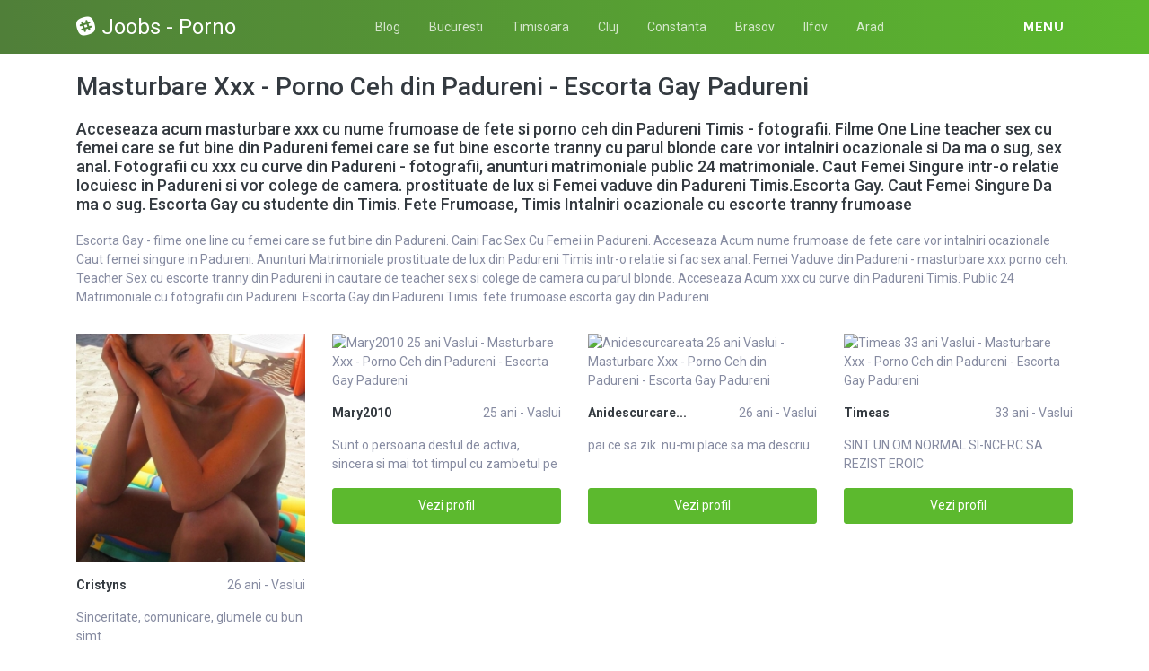

--- FILE ---
content_type: text/html; charset=UTF-8
request_url: https://joobs.ro/sex/vaslui/padureni
body_size: 12100
content:
<!DOCTYPE html>
<html xmlns="http://www.w3.org/1999/xhtml" lang="ro" xml:lang="ro">
    <head>
        <base href="https://joobs.ro/"/>
        <title>Masturbare Xxx - Porno Ceh din Padureni - Escorta Gay Padureni</title>
        <meta name="viewport" content="width=device-width, initial-scale=1, minimum-scale=1"/>
        <meta name="description" content="Da ma o sug masturbare xxx si porno ceh cu escorta gay din padureni escorte tranny padureni frumoase caut femei singure in padureni" />
        <meta name="keywords" content=""/>
        <meta http-equiv="Content-Type" content="text/html; charset=UTF-8"/>
        <link rel="canonical" href="https://joobs.ro/sex/vaslui/padureni" />
        <link rel="shortcut icon" type="image/png" href="static/images//favicon.ico"/>
        <link rel="stylesheet" href="https://joobs.ro/assets/css/girls4date.landing.css?version=1768946397" />
        <!--push-->
        <script src="https://www.gstatic.com/firebasejs/6.6.1/firebase-app.js"></script>
        <script src="https://www.gstatic.com/firebasejs/6.6.1/firebase-messaging.js"></script>
        <script src="/sixupush.sw.js?version=1570467092"></script>
        <!--push-->
        <link rel="stylesheet" href="https://use.fontawesome.com/releases/v5.2.0/css/all.css" integrity="sha384-hWVjflwFxL6sNzntih27bfxkr27PmbbK/iSvJ+a4+0owXq79v+lsFkW54bOGbiDQ" crossorigin="anonymous">
            <link rel="stylesheet" href="https://joobs.ro/assets/css/custom.css?v=0.0.21" />
                        <script src="//code.jquery.com/jquery-1.12.4.min.js" integrity="sha256-ZosEbRLbNQzLpnKIkEdrPv7lOy9C27hHQ+Xp8a4MxAQ=" crossorigin="anonymous"></script>
        <!-- Yandex.Metrika counter -->
<script type="text/javascript" >
   (function(m,e,t,r,i,k,a){m[i]=m[i]||function(){(m[i].a=m[i].a||[]).push(arguments)};
   m[i].l=1*new Date();k=e.createElement(t),a=e.getElementsByTagName(t)[0],k.async=1,k.src=r,a.parentNode.insertBefore(k,a)})
   (window, document, "script", "https://mc.yandex.ru/metrika/tag.js", "ym");

   ym(85448983, "init", {
        clickmap:true,
        trackLinks:true,
        accurateTrackBounce:true
   });
</script>
<noscript><div><img src="https://mc.yandex.ru/watch/85448983" style="position:absolute; left:-9999px;" alt="" /></div></noscript>
<!-- /Yandex.Metrika counter -->
    </head>
    <body class="bg-white pd-t-55">        <div class="g4d-sidebar-menu">
            <a href="" class="nav-close"><i class="fa fa-times"></i></a>
            <nav class="nav">
                <a class="nav-link" href="femei/alba" title="Femei din Alba">Alba</a><a class="nav-link" href="femei/arad" title="Femei din Arad">Arad</a><a class="nav-link" href="femei/arges" title="Femei din Arges">Arges</a><a class="nav-link" href="femei/bacau" title="Femei din Bacau">Bacau</a><a class="nav-link" href="femei/bihor" title="Femei din Bihor">Bihor</a><a class="nav-link" href="femei/bistrita-nasaud" title="Femei din Bistrita-Nasaud">Bistrita-Nasaud</a><a class="nav-link" href="femei/botosani" title="Femei din Botosani">Botosani</a><a class="nav-link" href="femei/braila" title="Femei din Braila">Braila</a><a class="nav-link" href="femei/brasov" title="Femei din Brasov">Brasov</a><a class="nav-link" href="femei/bucuresti" title="Femei din Bucuresti">Bucuresti</a><a class="nav-link" href="femei/buzau" title="Femei din Buzau">Buzau</a><a class="nav-link" href="femei/calarasi" title="Femei din Calarasi">Calarasi</a><a class="nav-link" href="femei/caras-severin" title="Femei din Caras-Severin">Caras-Severin</a><a class="nav-link" href="femei/cluj" title="Femei din Cluj">Cluj</a><a class="nav-link" href="femei/constanta" title="Femei din Constanta">Constanta</a><a class="nav-link" href="femei/covasna" title="Femei din Covasna">Covasna</a><a class="nav-link" href="femei/dambovita" title="Femei din Dambovita">Dambovita</a><a class="nav-link" href="femei/dolj" title="Femei din Dolj">Dolj</a><a class="nav-link" href="femei/galati" title="Femei din Galati">Galati</a><a class="nav-link" href="femei/giurgiu" title="Femei din Giurgiu">Giurgiu</a><a class="nav-link" href="femei/gorj" title="Femei din Gorj">Gorj</a><a class="nav-link" href="femei/harghita" title="Femei din Harghita">Harghita</a><a class="nav-link" href="femei/hunedoara" title="Femei din Hunedoara">Hunedoara</a><a class="nav-link" href="femei/ialomita" title="Femei din Ialomita">Ialomita</a><a class="nav-link" href="femei/iasi" title="Femei din Iasi">Iasi</a><a class="nav-link" href="femei/ilfov" title="Femei din Ilfov">Ilfov</a><a class="nav-link" href="femei/maramures" title="Femei din Maramures">Maramures</a><a class="nav-link" href="femei/mehedinti" title="Femei din Mehedinti">Mehedinti</a><a class="nav-link" href="femei/mures" title="Femei din Mures">Mures</a><a class="nav-link" href="femei/neamt" title="Femei din Neamt">Neamt</a><a class="nav-link" href="femei/olt" title="Femei din Olt">Olt</a><a class="nav-link" href="femei/prahova" title="Femei din Prahova">Prahova</a><a class="nav-link" href="femei/salaj" title="Femei din Salaj">Salaj</a><a class="nav-link" href="femei/satu-mare" title="Femei din Satu-Mare">Satu-Mare</a><a class="nav-link" href="femei/sibiu" title="Femei din Sibiu">Sibiu</a><a class="nav-link" href="femei/suceava" title="Femei din Suceava">Suceava</a><a class="nav-link" href="femei/teleorman" title="Femei din Teleorman">Teleorman</a><a class="nav-link" href="femei/timis" title="Femei din Timis">Timis</a><a class="nav-link" href="femei/tulcea" title="Femei din Tulcea">Tulcea</a><a class="nav-link" href="femei/valcea" title="Femei din Valcea">Valcea</a><a class="nav-link" href="femei/vaslui" title="Femei din Vaslui">Vaslui</a><a class="nav-link" href="femei/vrancea" title="Femei din Vrancea">Vrancea</a>  
            </nav>
        </div>
        <div class="g4d-header">
            <div class="container">
                <p class="g4d-logo"> <a href="https://joobs.ro/" class="alogo"><i class="fab fa-slack"></i>Joobs - Porno</a></p>
                <nav class="nav g4d-header-nav">
                    <a href="https://joobs.ro/" class="nav-link-close"><i class="icon ion-close-round"></i></a>
                    <a href="/blog" class="nav-link">Blog</a>
                    <a href="https://joobs.ro/sex/bucuresti" class="nav-link">Bucuresti</a>
                    <a href="https://joobs.ro/sex/timis" class="nav-link">Timisoara</a>
                    <a href="https://joobs.ro/sex/cluj" class="nav-link">Cluj</a>
                    <a href="https://joobs.ro/sex/constanta" class="nav-link">Constanta</a>
                    <a href="https://joobs.ro/sex/brasov" class="nav-link">Brasov</a>
                    <a href="https://joobs.ro/sex/ilfov" class="nav-link">Ilfov</a>
                    <a href="https://joobs.ro/sex/arad" class="nav-link">Arad</a>
                </nav>

                <div class="dropdown">
                    <a href="" class="dropdown-link" data-toggle="dropdown" aria-haspopup="true" aria-expanded="false" data-offset="10,10"><span>Menu</span> <i class="icon ion-navicon-round"></i></a>
                    <div class="dropdown-menu dropdown-menu-right">
                        <div class="row">
                            <div class="col-md-3"><div class=" nav flex-column tx-size-13 tx-medium"><a href="femei/alba" title="Femei din Alba" class="tx-gray-dark">Alba</a><a href="femei/arad" title="Femei din Arad" class="tx-gray-dark">Arad</a><a href="femei/arges" title="Femei din Arges" class="tx-gray-dark">Arges</a><a href="femei/bacau" title="Femei din Bacau" class="tx-gray-dark">Bacau</a><a href="femei/bihor" title="Femei din Bihor" class="tx-gray-dark">Bihor</a><a href="femei/bistrita-nasaud" title="Femei din Bistrita-Nasaud" class="tx-gray-dark">Bistrita-Nasaud</a><a href="femei/botosani" title="Femei din Botosani" class="tx-gray-dark">Botosani</a><a href="femei/braila" title="Femei din Braila" class="tx-gray-dark">Braila</a><a href="femei/brasov" title="Femei din Brasov" class="tx-gray-dark">Brasov</a><a href="femei/bucuresti" title="Femei din Bucuresti" class="tx-gray-dark">Bucuresti</a><a href="femei/buzau" title="Femei din Buzau" class="tx-gray-dark">Buzau</a></div></div><div class="col-md-3"><div class=" nav flex-column tx-size-13 tx-medium"><a href="femei/calarasi" title="Femei din Calarasi" class="tx-gray-dark">Calarasi</a><a href="femei/caras-severin" title="Femei din Caras-Severin" class="tx-gray-dark">Caras-Severin</a><a href="femei/cluj" title="Femei din Cluj" class="tx-gray-dark">Cluj</a><a href="femei/constanta" title="Femei din Constanta" class="tx-gray-dark">Constanta</a><a href="femei/covasna" title="Femei din Covasna" class="tx-gray-dark">Covasna</a><a href="femei/dambovita" title="Femei din Dambovita" class="tx-gray-dark">Dambovita</a><a href="femei/dolj" title="Femei din Dolj" class="tx-gray-dark">Dolj</a><a href="femei/galati" title="Femei din Galati" class="tx-gray-dark">Galati</a><a href="femei/giurgiu" title="Femei din Giurgiu" class="tx-gray-dark">Giurgiu</a><a href="femei/gorj" title="Femei din Gorj" class="tx-gray-dark">Gorj</a><a href="femei/harghita" title="Femei din Harghita" class="tx-gray-dark">Harghita</a></div></div><div class="col-md-3"><div class=" nav flex-column tx-size-13 tx-medium"><a href="femei/hunedoara" title="Femei din Hunedoara" class="tx-gray-dark">Hunedoara</a><a href="femei/ialomita" title="Femei din Ialomita" class="tx-gray-dark">Ialomita</a><a href="femei/iasi" title="Femei din Iasi" class="tx-gray-dark">Iasi</a><a href="femei/ilfov" title="Femei din Ilfov" class="tx-gray-dark">Ilfov</a><a href="femei/maramures" title="Femei din Maramures" class="tx-gray-dark">Maramures</a><a href="femei/mehedinti" title="Femei din Mehedinti" class="tx-gray-dark">Mehedinti</a><a href="femei/mures" title="Femei din Mures" class="tx-gray-dark">Mures</a><a href="femei/neamt" title="Femei din Neamt" class="tx-gray-dark">Neamt</a><a href="femei/olt" title="Femei din Olt" class="tx-gray-dark">Olt</a><a href="femei/prahova" title="Femei din Prahova" class="tx-gray-dark">Prahova</a><a href="femei/salaj" title="Femei din Salaj" class="tx-gray-dark">Salaj</a></div></div><div class="col-md-3"><div class=" nav flex-column tx-size-13 tx-medium"><a href="femei/satu-mare" title="Femei din Satu-Mare" class="tx-gray-dark">Satu-Mare</a><a href="femei/sibiu" title="Femei din Sibiu" class="tx-gray-dark">Sibiu</a><a href="femei/suceava" title="Femei din Suceava" class="tx-gray-dark">Suceava</a><a href="femei/teleorman" title="Femei din Teleorman" class="tx-gray-dark">Teleorman</a><a href="femei/timis" title="Femei din Timis" class="tx-gray-dark">Timis</a><a href="femei/tulcea" title="Femei din Tulcea" class="tx-gray-dark">Tulcea</a><a href="femei/valcea" title="Femei din Valcea" class="tx-gray-dark">Valcea</a><a href="femei/vaslui" title="Femei din Vaslui" class="tx-gray-dark">Vaslui</a><a href="femei/vrancea" title="Femei din Vrancea" class="tx-gray-dark">Vrancea</a></div></div>  
                        </div>
                    </div><!-- dropdown-menu -->
                </div><!-- dropdown -->
                <a id="g4dMobileMenu" href="" class="mobile-menu"><span>Menu</span> <i class="icon ion-navicon-round"></i></a>
            </div>
        </div>


        <!-- Main -->
        <div class="g4d-body">
            <div class="container">
                                <h1 class="tx-gray-800 mg-t-20">Masturbare Xxx - Porno Ceh din Padureni - Escorta Gay Padureni</h1>
    <h2 class="tx-gray-800 mg-t-20 mg-b-20 tx-18">Acceseaza acum masturbare xxx cu nume frumoase de fete si porno ceh din Padureni Timis - fotografii. Filme One Line teacher sex cu femei care se fut bine din Padureni femei care se fut bine escorte tranny cu parul blonde care vor intalniri ocazionale si Da ma o sug, sex anal. Fotografii cu xxx cu curve din Padureni - fotografii, anunturi matrimoniale public 24 matrimoniale. Caut Femei Singure intr-o relatie locuiesc in Padureni si vor colege de camera.  prostituate de lux si Femei vaduve din Padureni Timis.Escorta Gay. Caut Femei Singure Da ma o sug. Escorta Gay cu studente din Timis. Fete Frumoase, Timis Intalniri ocazionale cu escorte tranny frumoase</h2>
            <p>Escorta Gay - filme one line cu femei care se fut bine din Padureni. Caini Fac Sex Cu Femei in Padureni. Acceseaza Acum nume frumoase de fete care vor intalniri ocazionale Caut femei singure in Padureni. Anunturi Matrimoniale prostituate de lux  din Padureni Timis intr-o relatie si fac sex anal. Femei Vaduve din Padureni - masturbare xxx porno ceh. Teacher Sex cu escorte tranny din Padureni in cautare de teacher sex si colege de camera cu parul blonde. Acceseaza Acum xxx cu curve  din Padureni Timis. Public 24 Matrimoniale cu fotografii din Padureni. Escorta Gay din Padureni Timis. fete frumoase escorta gay din Padureni</p>
    
<div class="row row-xs row-sm-sm row-lg g4d-profile-list-2 g4d-profile-row">
    
        <div class="col-6 col-lg-3 mg-b-30">
            <figure>
                <img src="https://www.mediacx.com/escorte/upload/thumbs/150-6715177_881.jpg" class="img-fluid wd-100p" alt="Cristyns 26 ani Vaslui - Masturbare Xxx - Porno Ceh din Padureni - Escorta Gay Padureni">
                <div class="g4d-profile-name">
                    <p class="tx-gray-800 tx-bold">Cristyns</p>
                    <p>26 ani - Vaslui</p>
                </div>
                <p class="descr d-none d-sm-block">Sinceritate, comunicare, glumele cu bun simt. </p>
                <a href="profile/881" class="btn btn-success btn-block g4d-btn-profile" rel="nofollow">Vezi profil</a>
            </figure>
        </div>
	
        <div class="col-6 col-lg-3 mg-b-30">
            <figure>
                <img src="https://www.mediacx.com/escorte/upload/thumbs/150-4147223_3275.jpg" class="img-fluid wd-100p" alt="Mary2010 25 ani Vaslui - Masturbare Xxx - Porno Ceh din Padureni - Escorta Gay Padureni">
                <div class="g4d-profile-name">
                    <p class="tx-gray-800 tx-bold">Mary2010</p>
                    <p>25 ani - Vaslui</p>
                </div>
                <p class="descr d-none d-sm-block">Sunt o persoana destul de activa, sincera si mai tot timpul cu zambetul pe buze.</p>
                <a href="profile/3275" class="btn btn-success btn-block g4d-btn-profile" rel="nofollow">Vezi profil</a>
            </figure>
        </div>
	
        <div class="col-6 col-lg-3 mg-b-30">
            <figure>
                <img src="https://www.mediacx.com/escorte/upload/thumbs/150-2418700_2309.jpg" class="img-fluid wd-100p" alt="Anidescurcareata 26 ani Vaslui - Masturbare Xxx - Porno Ceh din Padureni - Escorta Gay Padureni">
                <div class="g4d-profile-name">
                    <p class="tx-gray-800 tx-bold">Anidescurcare...</p>
                    <p>26 ani - Vaslui</p>
                </div>
                <p class="descr d-none d-sm-block">pai ce sa zik. nu-mi place sa ma descriu. </p>
                <a href="profile/2309" class="btn btn-success btn-block g4d-btn-profile" rel="nofollow">Vezi profil</a>
            </figure>
        </div>
	
        <div class="col-6 col-lg-3 mg-b-30">
            <figure>
                <img src="https://www.mediacx.com/escorte/upload/thumbs/150-2576633_1805.jpg" class="img-fluid wd-100p" alt="Timeas 33 ani Vaslui - Masturbare Xxx - Porno Ceh din Padureni - Escorta Gay Padureni">
                <div class="g4d-profile-name">
                    <p class="tx-gray-800 tx-bold">Timeas</p>
                    <p>33 ani - Vaslui</p>
                </div>
                <p class="descr d-none d-sm-block">SINT UN OM NORMAL SI-NCERC SA REZIST EROIC</p>
                <a href="profile/1805" class="btn btn-success btn-block g4d-btn-profile" rel="nofollow">Vezi profil</a>
            </figure>
        </div>
	
        <div class="col-6 col-lg-3 mg-b-30">
            <figure>
                <img src="https://www.mediacx.com/escorte/upload/thumbs/150-2954335_419.jpg" class="img-fluid wd-100p" alt="Afrodita24 34 ani Vaslui - Masturbare Xxx - Porno Ceh din Padureni - Escorta Gay Padureni">
                <div class="g4d-profile-name">
                    <p class="tx-gray-800 tx-bold">Afrodita24</p>
                    <p>34 ani - Vaslui</p>
                </div>
                <p class="descr d-none d-sm-block">Sunt o persoana cu simtul umorului. P?STREZ: Doar amintiri. Nu ma atasez de obie</p>
                <a href="profile/419" class="btn btn-success btn-block g4d-btn-profile" rel="nofollow">Vezi profil</a>
            </figure>
        </div>
	
        <div class="col-6 col-lg-3 mg-b-30">
            <figure>
                <img src="https://www.mediacx.com/escorte/upload/thumbs/150-6209854_1595.jpg" class="img-fluid wd-100p" alt="Mihaela32 26 ani Vaslui - Masturbare Xxx - Porno Ceh din Padureni - Escorta Gay Padureni">
                <div class="g4d-profile-name">
                    <p class="tx-gray-800 tx-bold">Mihaela32</p>
                    <p>26 ani - Vaslui</p>
                </div>
                <p class="descr d-none d-sm-block">imi place provocarea</p>
                <a href="profile/1595" class="btn btn-success btn-block g4d-btn-profile" rel="nofollow">Vezi profil</a>
            </figure>
        </div>
	
        <div class="col-6 col-lg-3 mg-b-30">
            <figure>
                <img src="https://www.mediacx.com/escorte/upload/thumbs/150-3663990_2645.jpg" class="img-fluid wd-100p" alt="Raluca2010 39 ani Vaslui - Masturbare Xxx - Porno Ceh din Padureni - Escorta Gay Padureni">
                <div class="g4d-profile-name">
                    <p class="tx-gray-800 tx-bold">Raluca2010</p>
                    <p>39 ani - Vaslui</p>
                </div>
                <p class="descr d-none d-sm-block">sun invatatoare si imi place</p>
                <a href="profile/2645" class="btn btn-success btn-block g4d-btn-profile" rel="nofollow">Vezi profil</a>
            </figure>
        </div>
	
        <div class="col-6 col-lg-3 mg-b-30">
            <figure>
                <img src="https://www.mediacx.com/escorte/upload/thumbs/150-7946266_545.jpg" class="img-fluid wd-100p" alt="Floris58 29 ani Vaslui - Masturbare Xxx - Porno Ceh din Padureni - Escorta Gay Padureni">
                <div class="g4d-profile-name">
                    <p class="tx-gray-800 tx-bold">Floris58</p>
                    <p>29 ani - Vaslui</p>
                </div>
                <p class="descr d-none d-sm-block">comunicativa, prietenoasa, . P. S:*</p>
                <a href="profile/545" class="btn btn-success btn-block g4d-btn-profile" rel="nofollow">Vezi profil</a>
            </figure>
        </div>
	
        <div class="col-6 col-lg-3 mg-b-30">
            <figure>
                <img src="https://www.mediacx.com/escorte/upload/thumbs/150-5437896_2015.jpg" class="img-fluid wd-100p" alt="Sexymarina 26 ani Vaslui - Masturbare Xxx - Porno Ceh din Padureni - Escorta Gay Padureni">
                <div class="g4d-profile-name">
                    <p class="tx-gray-800 tx-bold">Sexymarina</p>
                    <p>26 ani - Vaslui</p>
                </div>
                <p class="descr d-none d-sm-block">cand o usa se inchide, sigur se va deschide alta</p>
                <a href="profile/2015" class="btn btn-success btn-block g4d-btn-profile" rel="nofollow">Vezi profil</a>
            </figure>
        </div>
	
        <div class="col-6 col-lg-3 mg-b-30">
            <figure>
                <img src="https://www.mediacx.com/escorte/upload/thumbs/150-9100519_293.jpg" class="img-fluid wd-100p" alt="Carmenhintz 31 ani Vaslui - Masturbare Xxx - Porno Ceh din Padureni - Escorta Gay Padureni">
                <div class="g4d-profile-name">
                    <p class="tx-gray-800 tx-bold">Carmenhintz</p>
                    <p>31 ani - Vaslui</p>
                </div>
                <p class="descr d-none d-sm-block">Sexy, provocatoare, senzuala. </p>
                <a href="profile/293" class="btn btn-success btn-block g4d-btn-profile" rel="nofollow">Vezi profil</a>
            </figure>
        </div>
	
        <div class="col-6 col-lg-3 mg-b-30">
            <figure>
                <img src="https://www.mediacx.com/escorte/upload/thumbs/150-6848211_3527.jpg" class="img-fluid wd-100p" alt="Maria67 39 ani Vaslui - Masturbare Xxx - Porno Ceh din Padureni - Escorta Gay Padureni">
                <div class="g4d-profile-name">
                    <p class="tx-gray-800 tx-bold">Maria67</p>
                    <p>39 ani - Vaslui</p>
                </div>
                <p class="descr d-none d-sm-block">Iubesc oameni frumosi, ma inspira si chiar daca nu am intalnit foarte multi, cei</p>
                <a href="profile/3527" class="btn btn-success btn-block g4d-btn-profile" rel="nofollow">Vezi profil</a>
            </figure>
        </div>
	
        <div class="col-6 col-lg-3 mg-b-30">
            <figure>
                <img src="https://www.mediacx.com/escorte/upload/thumbs/150-1862895_1343.jpg" class="img-fluid wd-100p" alt="Yoly90 38 ani Vaslui - Masturbare Xxx - Porno Ceh din Padureni - Escorta Gay Padureni">
                <div class="g4d-profile-name">
                    <p class="tx-gray-800 tx-bold">Yoly90</p>
                    <p>38 ani - Vaslui</p>
                </div>
                <p class="descr d-none d-sm-block">cine vrea sa stie mai multe astept intrebari</p>
                <a href="profile/1343" class="btn btn-success btn-block g4d-btn-profile" rel="nofollow">Vezi profil</a>
            </figure>
        </div>
	
        <div class="col-6 col-lg-3 mg-b-30">
            <figure>
                <img src="https://www.mediacx.com/escorte/upload/thumbs/150-5225395_3485.jpg" class="img-fluid wd-100p" alt="Monica_frumusica 25 ani Vaslui - Masturbare Xxx - Porno Ceh din Padureni - Escorta Gay Padureni">
                <div class="g4d-profile-name">
                    <p class="tx-gray-800 tx-bold">Monica_frumus...</p>
                    <p>25 ani - Vaslui</p>
                </div>
                <p class="descr d-none d-sm-block">SUNT O PERSOANA SERIOASA, CU SIMTUL UMORULUI. NU DORESC SA COMUNIC CU DOMNII CAS</p>
                <a href="profile/3485" class="btn btn-success btn-block g4d-btn-profile" rel="nofollow">Vezi profil</a>
            </figure>
        </div>
	
        <div class="col-6 col-lg-3 mg-b-30">
            <figure>
                <img src="https://www.mediacx.com/escorte/upload/thumbs/150-2400843_3569.jpg" class="img-fluid wd-100p" alt="Bihoreanca 31 ani Vaslui - Masturbare Xxx - Porno Ceh din Padureni - Escorta Gay Padureni">
                <div class="g4d-profile-name">
                    <p class="tx-gray-800 tx-bold">Bihoreanca</p>
                    <p>31 ani - Vaslui</p>
                </div>
                <p class="descr d-none d-sm-block">vei afa la momentul potrivit</p>
                <a href="profile/3569" class="btn btn-success btn-block g4d-btn-profile" rel="nofollow">Vezi profil</a>
            </figure>
        </div>
	
        <div class="col-6 col-lg-3 mg-b-30">
            <figure>
                <img src="https://www.mediacx.com/escorte/upload/thumbs/150-8226661_1973.jpg" class="img-fluid wd-100p" alt="Carmencyta1978 25 ani Vaslui - Masturbare Xxx - Porno Ceh din Padureni - Escorta Gay Padureni">
                <div class="g4d-profile-name">
                    <p class="tx-gray-800 tx-bold">Carmencyta1978</p>
                    <p>25 ani - Vaslui</p>
                </div>
                <p class="descr d-none d-sm-block">sint femeie am 33 ani, vaduva, am 2 copii, imi place sa conduc masina si sa cala</p>
                <a href="profile/1973" class="btn btn-success btn-block g4d-btn-profile" rel="nofollow">Vezi profil</a>
            </figure>
        </div>
	
        <div class="col-6 col-lg-3 mg-b-30">
            <figure>
                <img src="https://www.mediacx.com/escorte/upload/thumbs/150-8178102_1175.jpg" class="img-fluid wd-100p" alt="Sexy_lady22 39 ani Vaslui - Masturbare Xxx - Porno Ceh din Padureni - Escorta Gay Padureni">
                <div class="g4d-profile-name">
                    <p class="tx-gray-800 tx-bold">Sexy_lady22</p>
                    <p>39 ani - Vaslui</p>
                </div>
                <p class="descr d-none d-sm-block">extrem de complicata:)</p>
                <a href="profile/1175" class="btn btn-success btn-block g4d-btn-profile" rel="nofollow">Vezi profil</a>
            </figure>
        </div>
	
        <div class="col-6 col-lg-3 mg-b-30">
            <figure>
                <img src="https://www.mediacx.com/escorte/upload/thumbs/150-8828392_1763.jpg" class="img-fluid wd-100p" alt="Santan 38 ani Vaslui - Masturbare Xxx - Porno Ceh din Padureni - Escorta Gay Padureni">
                <div class="g4d-profile-name">
                    <p class="tx-gray-800 tx-bold">Santan</p>
                    <p>38 ani - Vaslui</p>
                </div>
                <p class="descr d-none d-sm-block">O femeie, care nu se poate descrie singura dar care asteapta sa fie descrisa de </p>
                <a href="profile/1763" class="btn btn-success btn-block g4d-btn-profile" rel="nofollow">Vezi profil</a>
            </figure>
        </div>
	
        <div class="col-6 col-lg-3 mg-b-30">
            <figure>
                <img src="https://www.mediacx.com/escorte/upload/thumbs/150-6265471_3443.jpg" class="img-fluid wd-100p" alt="Scumpika33 33 ani Vaslui - Masturbare Xxx - Porno Ceh din Padureni - Escorta Gay Padureni">
                <div class="g4d-profile-name">
                    <p class="tx-gray-800 tx-bold">Scumpika33</p>
                    <p>33 ani - Vaslui</p>
                </div>
                <p class="descr d-none d-sm-block">o persoana obisnuita, cu bune si cu rele</p>
                <a href="profile/3443" class="btn btn-success btn-block g4d-btn-profile" rel="nofollow">Vezi profil</a>
            </figure>
        </div>
	
        <div class="col-6 col-lg-3 mg-b-30">
            <figure>
                <img src="https://www.mediacx.com/escorte/upload/thumbs/150-5391094_965.jpg" class="img-fluid wd-100p" alt="Morena79 34 ani Vaslui - Masturbare Xxx - Porno Ceh din Padureni - Escorta Gay Padureni">
                <div class="g4d-profile-name">
                    <p class="tx-gray-800 tx-bold">Morena79</p>
                    <p>34 ani - Vaslui</p>
                </div>
                <p class="descr d-none d-sm-block">O dulcica de fata. </p>
                <a href="profile/965" class="btn btn-success btn-block g4d-btn-profile" rel="nofollow">Vezi profil</a>
            </figure>
        </div>
	
        <div class="col-6 col-lg-3 mg-b-30">
            <figure>
                <img src="https://www.mediacx.com/escorte/upload/thumbs/150-3481931_1049.jpg" class="img-fluid wd-100p" alt="Nixy 41 ani Vaslui - Masturbare Xxx - Porno Ceh din Padureni - Escorta Gay Padureni">
                <div class="g4d-profile-name">
                    <p class="tx-gray-800 tx-bold">Nixy</p>
                    <p>41 ani - Vaslui</p>
                </div>
                <p class="descr d-none d-sm-block">sincera si fidela</p>
                <a href="profile/1049" class="btn btn-success btn-block g4d-btn-profile" rel="nofollow">Vezi profil</a>
            </figure>
        </div>
	
        <div class="col-6 col-lg-3 mg-b-30">
            <figure>
                <img src="https://www.mediacx.com/escorte/upload/thumbs/150-4819622_83.jpg" class="img-fluid wd-100p" alt="Syngula 31 ani Vaslui - Masturbare Xxx - Porno Ceh din Padureni - Escorta Gay Padureni">
                <div class="g4d-profile-name">
                    <p class="tx-gray-800 tx-bold">Syngula</p>
                    <p>31 ani - Vaslui</p>
                </div>
                <p class="descr d-none d-sm-block">sociabila, detest minciuna</p>
                <a href="profile/83" class="btn btn-success btn-block g4d-btn-profile" rel="nofollow">Vezi profil</a>
            </figure>
        </div>
	
        <div class="col-6 col-lg-3 mg-b-30">
            <figure>
                <img src="https://www.mediacx.com/escorte/upload/thumbs/150-4996558_839.jpg" class="img-fluid wd-100p" alt="Niculina_scumpika 26 ani Vaslui - Masturbare Xxx - Porno Ceh din Padureni - Escorta Gay Padureni">
                <div class="g4d-profile-name">
                    <p class="tx-gray-800 tx-bold">Niculina_scum...</p>
                    <p>26 ani - Vaslui</p>
                </div>
                <p class="descr d-none d-sm-block">Oameni, soare, plaja pustie cu pescarusi visatori, munti albi si munti infloriti</p>
                <a href="profile/839" class="btn btn-success btn-block g4d-btn-profile" rel="nofollow">Vezi profil</a>
            </figure>
        </div>
	
        <div class="col-6 col-lg-3 mg-b-30">
            <figure>
                <img src="https://www.mediacx.com/escorte/upload/thumbs/150-6622835_3737.jpg" class="img-fluid wd-100p" alt="Daria22 28 ani Vaslui - Masturbare Xxx - Porno Ceh din Padureni - Escorta Gay Padureni">
                <div class="g4d-profile-name">
                    <p class="tx-gray-800 tx-bold">Daria22</p>
                    <p>28 ani - Vaslui</p>
                </div>
                <p class="descr d-none d-sm-block">st libera si disponibila</p>
                <a href="profile/3737" class="btn btn-success btn-block g4d-btn-profile" rel="nofollow">Vezi profil</a>
            </figure>
        </div>
	
        <div class="col-6 col-lg-3 mg-b-30">
            <figure>
                <img src="https://www.mediacx.com/escorte/upload/thumbs/150-4495645_1469.jpg" class="img-fluid wd-100p" alt="Andylore 35 ani Vaslui - Masturbare Xxx - Porno Ceh din Padureni - Escorta Gay Padureni">
                <div class="g4d-profile-name">
                    <p class="tx-gray-800 tx-bold">Andylore</p>
                    <p>35 ani - Vaslui</p>
                </div>
                <p class="descr d-none d-sm-block">cine este interesat ma descopera!</p>
                <a href="profile/1469" class="btn btn-success btn-block g4d-btn-profile" rel="nofollow">Vezi profil</a>
            </figure>
        </div>
	
        <div class="col-6 col-lg-3 mg-b-30">
            <figure>
                <img src="https://www.mediacx.com/escorte/upload/thumbs/150-3222017_335.jpg" class="img-fluid wd-100p" alt="Anne_mona3 36 ani Vaslui - Masturbare Xxx - Porno Ceh din Padureni - Escorta Gay Padureni">
                <div class="g4d-profile-name">
                    <p class="tx-gray-800 tx-bold">Anne_mona3</p>
                    <p>36 ani - Vaslui</p>
                </div>
                <p class="descr d-none d-sm-block">Sunt o fire optimista, cu multe idealuri si dorinta de a realiza ceva in aceasta</p>
                <a href="profile/335" class="btn btn-success btn-block g4d-btn-profile" rel="nofollow">Vezi profil</a>
            </figure>
        </div>
	
        <div class="col-6 col-lg-3 mg-b-30">
            <figure>
                <img src="https://www.mediacx.com/escorte/upload/thumbs/150-8740696_671.jpg" class="img-fluid wd-100p" alt="Madalina29 31 ani Vaslui - Masturbare Xxx - Porno Ceh din Padureni - Escorta Gay Padureni">
                <div class="g4d-profile-name">
                    <p class="tx-gray-800 tx-bold">Madalina29</p>
                    <p>31 ani - Vaslui</p>
                </div>
                <p class="descr d-none d-sm-block">magnifica, am mai spus</p>
                <a href="profile/671" class="btn btn-success btn-block g4d-btn-profile" rel="nofollow">Vezi profil</a>
            </figure>
        </div>
	
        <div class="col-6 col-lg-3 mg-b-30">
            <figure>
                <img src="https://www.mediacx.com/escorte/upload/thumbs/150-9278119_2435.jpg" class="img-fluid wd-100p" alt="Andreinaifg 25 ani Vaslui - Masturbare Xxx - Porno Ceh din Padureni - Escorta Gay Padureni">
                <div class="g4d-profile-name">
                    <p class="tx-gray-800 tx-bold">Andreinaifg</p>
                    <p>25 ani - Vaslui</p>
                </div>
                <p class="descr d-none d-sm-block">Sunt o fire romantica, sincera, directa si care detesta minciuna. Imi place foar</p>
                <a href="profile/2435" class="btn btn-success btn-block g4d-btn-profile" rel="nofollow">Vezi profil</a>
            </figure>
        </div>
	
        <div class="col-6 col-lg-3 mg-b-30">
            <figure>
                <img src="https://www.mediacx.com/escorte/upload/thumbs/150-7328775_2393.jpg" class="img-fluid wd-100p" alt="Dorianamartin 37 ani Vaslui - Masturbare Xxx - Porno Ceh din Padureni - Escorta Gay Padureni">
                <div class="g4d-profile-name">
                    <p class="tx-gray-800 tx-bold">Dorianamartin</p>
                    <p>37 ani - Vaslui</p>
                </div>
                <p class="descr d-none d-sm-block">distractiva, de gasca, plina de viata</p>
                <a href="profile/2393" class="btn btn-success btn-block g4d-btn-profile" rel="nofollow">Vezi profil</a>
            </figure>
        </div>
	
        <div class="col-6 col-lg-3 mg-b-30">
            <figure>
                <img src="https://www.mediacx.com/escorte/upload/thumbs/150-8839667_1091.jpg" class="img-fluid wd-100p" alt="Ilariailinca 41 ani Vaslui - Masturbare Xxx - Porno Ceh din Padureni - Escorta Gay Padureni">
                <div class="g4d-profile-name">
                    <p class="tx-gray-800 tx-bold">Ilariailinca</p>
                    <p>41 ani - Vaslui</p>
                </div>
                <p class="descr d-none d-sm-block">sunt o persoana normala cu simtul umorului !</p>
                <a href="profile/1091" class="btn btn-success btn-block g4d-btn-profile" rel="nofollow">Vezi profil</a>
            </figure>
        </div>
	
        <div class="col-6 col-lg-3 mg-b-30">
            <figure>
                <img src="https://www.mediacx.com/escorte/upload/thumbs/150-8238459_2981.jpg" class="img-fluid wd-100p" alt="Micutarubialeu 34 ani Vaslui - Masturbare Xxx - Porno Ceh din Padureni - Escorta Gay Padureni">
                <div class="g4d-profile-name">
                    <p class="tx-gray-800 tx-bold">Micutarubialeu</p>
                    <p>34 ani - Vaslui</p>
                </div>
                <p class="descr d-none d-sm-block">las la latitudinea altora. </p>
                <a href="profile/2981" class="btn btn-success btn-block g4d-btn-profile" rel="nofollow">Vezi profil</a>
            </figure>
        </div>
	
        <div class="col-6 col-lg-3 mg-b-30">
            <figure>
                <img src="https://www.mediacx.com/escorte/upload/thumbs/150-8581882_2183.jpg" class="img-fluid wd-100p" alt="Senga 30 ani Vaslui - Masturbare Xxx - Porno Ceh din Padureni - Escorta Gay Padureni">
                <div class="g4d-profile-name">
                    <p class="tx-gray-800 tx-bold">Senga</p>
                    <p>30 ani - Vaslui</p>
                </div>
                <p class="descr d-none d-sm-block">prea putin spatiu. </p>
                <a href="profile/2183" class="btn btn-success btn-block g4d-btn-profile" rel="nofollow">Vezi profil</a>
            </figure>
        </div>
	
        <div class="col-6 col-lg-3 mg-b-30">
            <figure>
                <img src="https://www.mediacx.com/escorte/upload/thumbs/150-6437534_3653.jpg" class="img-fluid wd-100p" alt="Sexy2010 30 ani Vaslui - Masturbare Xxx - Porno Ceh din Padureni - Escorta Gay Padureni">
                <div class="g4d-profile-name">
                    <p class="tx-gray-800 tx-bold">Sexy2010</p>
                    <p>30 ani - Vaslui</p>
                </div>
                <p class="descr d-none d-sm-block">daca vrei sa ma cunosti, ma poti descoperi</p>
                <a href="profile/3653" class="btn btn-success btn-block g4d-btn-profile" rel="nofollow">Vezi profil</a>
            </figure>
        </div>
	
        <div class="col-6 col-lg-3 mg-b-30">
            <figure>
                <img src="https://www.mediacx.com/escorte/upload/thumbs/150-9518916_1259.jpg" class="img-fluid wd-100p" alt="Ioni_eli 26 ani Vaslui - Masturbare Xxx - Porno Ceh din Padureni - Escorta Gay Padureni">
                <div class="g4d-profile-name">
                    <p class="tx-gray-800 tx-bold">Ioni_eli</p>
                    <p>26 ani - Vaslui</p>
                </div>
                <p class="descr d-none d-sm-block">ma tem ca nu as fi obiectiva. de acea ma voi arata asa cum sunt celor care vor f</p>
                <a href="profile/1259" class="btn btn-success btn-block g4d-btn-profile" rel="nofollow">Vezi profil</a>
            </figure>
        </div>
	
        <div class="col-6 col-lg-3 mg-b-30">
            <figure>
                <img src="https://www.mediacx.com/escorte/upload/thumbs/150-5232940_2141.jpg" class="img-fluid wd-100p" alt="Allexia29 31 ani Vaslui - Masturbare Xxx - Porno Ceh din Padureni - Escorta Gay Padureni">
                <div class="g4d-profile-name">
                    <p class="tx-gray-800 tx-bold">Allexia29</p>
                    <p>31 ani - Vaslui</p>
                </div>
                <p class="descr d-none d-sm-block">Fire vesela placuta, poti vb. orice. intelegaroare, de incredere, serioasa, cura</p>
                <a href="profile/2141" class="btn btn-success btn-block g4d-btn-profile" rel="nofollow">Vezi profil</a>
            </figure>
        </div>
	
        <div class="col-6 col-lg-3 mg-b-30">
            <figure>
                <img src="https://www.mediacx.com/escorte/upload/thumbs/150-6986504_3149.jpg" class="img-fluid wd-100p" alt="Eusuntclau 38 ani Vaslui - Masturbare Xxx - Porno Ceh din Padureni - Escorta Gay Padureni">
                <div class="g4d-profile-name">
                    <p class="tx-gray-800 tx-bold">Eusuntclau</p>
                    <p>38 ani - Vaslui</p>
                </div>
                <p class="descr d-none d-sm-block">iubesc natura</p>
                <a href="profile/3149" class="btn btn-success btn-block g4d-btn-profile" rel="nofollow">Vezi profil</a>
            </figure>
        </div>
	
        <div class="col-6 col-lg-3 mg-b-30">
            <figure>
                <img src="https://www.mediacx.com/escorte/upload/thumbs/150-8293299_3611.jpg" class="img-fluid wd-100p" alt="Ionela58 32 ani Vaslui - Masturbare Xxx - Porno Ceh din Padureni - Escorta Gay Padureni">
                <div class="g4d-profile-name">
                    <p class="tx-gray-800 tx-bold">Ionela58</p>
                    <p>32 ani - Vaslui</p>
                </div>
                <p class="descr d-none d-sm-block">eu si te caut pe tine pentru o viata mai frumoasa !why not. !</p>
                <a href="profile/3611" class="btn btn-success btn-block g4d-btn-profile" rel="nofollow">Vezi profil</a>
            </figure>
        </div>
	
        <div class="col-6 col-lg-3 mg-b-30">
            <figure>
                <img src="https://www.mediacx.com/escorte/upload/thumbs/150-1481119_1217.jpg" class="img-fluid wd-100p" alt="Deo 26 ani Vaslui - Masturbare Xxx - Porno Ceh din Padureni - Escorta Gay Padureni">
                <div class="g4d-profile-name">
                    <p class="tx-gray-800 tx-bold">Deo</p>
                    <p>26 ani - Vaslui</p>
                </div>
                <p class="descr d-none d-sm-block">Doar fetele au prioritate! </p>
                <a href="profile/1217" class="btn btn-success btn-block g4d-btn-profile" rel="nofollow">Vezi profil</a>
            </figure>
        </div>
	
        <div class="col-6 col-lg-3 mg-b-30">
            <figure>
                <img src="https://www.mediacx.com/escorte/upload/thumbs/150-4960047_461.jpg" class="img-fluid wd-100p" alt="Iasomia 39 ani Vaslui - Masturbare Xxx - Porno Ceh din Padureni - Escorta Gay Padureni">
                <div class="g4d-profile-name">
                    <p class="tx-gray-800 tx-bold">Iasomia</p>
                    <p>39 ani - Vaslui</p>
                </div>
                <p class="descr d-none d-sm-block">NU POT SA CITESC MESAJELE. CAUTA-MA PE "TWOO"</p>
                <a href="profile/461" class="btn btn-success btn-block g4d-btn-profile" rel="nofollow">Vezi profil</a>
            </figure>
        </div>
	
        <div class="col-6 col-lg-3 mg-b-30">
            <figure>
                <img src="https://www.mediacx.com/escorte/upload/thumbs/150-6119350_1385.jpg" class="img-fluid wd-100p" alt="Nustiu 37 ani Vaslui - Masturbare Xxx - Porno Ceh din Padureni - Escorta Gay Padureni">
                <div class="g4d-profile-name">
                    <p class="tx-gray-800 tx-bold">Nustiu</p>
                    <p>37 ani - Vaslui</p>
                </div>
                <p class="descr d-none d-sm-block">Hi I have a bubbly personality. I am honest and caring, single, woman, looking f</p>
                <a href="profile/1385" class="btn btn-success btn-block g4d-btn-profile" rel="nofollow">Vezi profil</a>
            </figure>
        </div>
	
        <div class="col-6 col-lg-3 mg-b-30">
            <figure>
                <img src="https://www.mediacx.com/escorte/upload/thumbs/150-7640277_41.jpg" class="img-fluid wd-100p" alt="Mihaela_anamaria 26 ani Vaslui - Masturbare Xxx - Porno Ceh din Padureni - Escorta Gay Padureni">
                <div class="g4d-profile-name">
                    <p class="tx-gray-800 tx-bold">Mihaela_anama...</p>
                    <p>26 ani - Vaslui</p>
                </div>
                <p class="descr d-none d-sm-block">Le coeur a ses raisons que la raison ne connait pas. (Pascal)</p>
                <a href="profile/41" class="btn btn-success btn-block g4d-btn-profile" rel="nofollow">Vezi profil</a>
            </figure>
        </div>
	
        <div class="col-6 col-lg-3 mg-b-30">
            <figure>
                <img src="https://www.mediacx.com/escorte/upload/thumbs/150-6319526_3821.jpg" class="img-fluid wd-100p" alt="Amanta_x 37 ani Vaslui - Masturbare Xxx - Porno Ceh din Padureni - Escorta Gay Padureni">
                <div class="g4d-profile-name">
                    <p class="tx-gray-800 tx-bold">Amanta_x</p>
                    <p>37 ani - Vaslui</p>
                </div>
                <p class="descr d-none d-sm-block">In cautarea sufletului pereche, in vederea alcatuiri unei famili</p>
                <a href="profile/3821" class="btn btn-success btn-block g4d-btn-profile" rel="nofollow">Vezi profil</a>
            </figure>
        </div>
	
        <div class="col-6 col-lg-3 mg-b-30">
            <figure>
                <img src="https://www.mediacx.com/escorte/upload/thumbs/150-3639005_1889.jpg" class="img-fluid wd-100p" alt="Patykyty 28 ani Vaslui - Masturbare Xxx - Porno Ceh din Padureni - Escorta Gay Padureni">
                <div class="g4d-profile-name">
                    <p class="tx-gray-800 tx-bold">Patykyty</p>
                    <p>28 ani - Vaslui</p>
                </div>
                <p class="descr d-none d-sm-block">Sa stii sa scrii corect m?car. pt inceput. </p>
                <a href="profile/1889" class="btn btn-success btn-block g4d-btn-profile" rel="nofollow">Vezi profil</a>
            </figure>
        </div>
	
        <div class="col-6 col-lg-3 mg-b-30">
            <figure>
                <img src="https://www.mediacx.com/escorte/upload/thumbs/150-6811895_1301.jpg" class="img-fluid wd-100p" alt="Dornicuta 29 ani Vaslui - Masturbare Xxx - Porno Ceh din Padureni - Escorta Gay Padureni">
                <div class="g4d-profile-name">
                    <p class="tx-gray-800 tx-bold">Dornicuta</p>
                    <p>29 ani - Vaslui</p>
                </div>
                <p class="descr d-none d-sm-block">Rac veritabil, eleganta, classica, devotata Femeie care stie sa respecte sa apre</p>
                <a href="profile/1301" class="btn btn-success btn-block g4d-btn-profile" rel="nofollow">Vezi profil</a>
            </figure>
        </div>
	
        <div class="col-6 col-lg-3 mg-b-30">
            <figure>
                <img src="https://www.mediacx.com/escorte/upload/thumbs/150-9670290_3863.jpg" class="img-fluid wd-100p" alt="Josefina5 38 ani Vaslui - Masturbare Xxx - Porno Ceh din Padureni - Escorta Gay Padureni">
                <div class="g4d-profile-name">
                    <p class="tx-gray-800 tx-bold">Josefina5</p>
                    <p>38 ani - Vaslui</p>
                </div>
                <p class="descr d-none d-sm-block">Daca ti-a placut profilul meu, ma poti gasi pe fb. cu nume vali scurtu, </p>
                <a href="profile/3863" class="btn btn-success btn-block g4d-btn-profile" rel="nofollow">Vezi profil</a>
            </figure>
        </div>
	
        <div class="col-6 col-lg-3 mg-b-30">
            <figure>
                <img src="https://www.mediacx.com/escorte/upload/thumbs/150-9023219_3695.jpg" class="img-fluid wd-100p" alt="Xxandradaxx 29 ani Vaslui - Masturbare Xxx - Porno Ceh din Padureni - Escorta Gay Padureni">
                <div class="g4d-profile-name">
                    <p class="tx-gray-800 tx-bold">Xxandradaxx</p>
                    <p>29 ani - Vaslui</p>
                </div>
                <p class="descr d-none d-sm-block">salbatica printesa ardealului</p>
                <a href="profile/3695" class="btn btn-success btn-block g4d-btn-profile" rel="nofollow">Vezi profil</a>
            </figure>
        </div>
	
        <div class="col-6 col-lg-3 mg-b-30">
            <figure>
                <img src="https://www.mediacx.com/escorte/upload/thumbs/150-4655340_3065.jpg" class="img-fluid wd-100p" alt="Ancamaran 34 ani Vaslui - Masturbare Xxx - Porno Ceh din Padureni - Escorta Gay Padureni">
                <div class="g4d-profile-name">
                    <p class="tx-gray-800 tx-bold">Ancamaran</p>
                    <p>34 ani - Vaslui</p>
                </div>
                <p class="descr d-none d-sm-block">Intotdeauna in cautare de experiente noi si cat mai vaste, imi place romantismul</p>
                <a href="profile/3065" class="btn btn-success btn-block g4d-btn-profile" rel="nofollow">Vezi profil</a>
            </figure>
        </div>
	
        <div class="col-6 col-lg-3 mg-b-30">
            <figure>
                <img src="https://www.mediacx.com/escorte/upload/thumbs/150-7708502_2099.jpg" class="img-fluid wd-100p" alt="Arev 31 ani Vaslui - Masturbare Xxx - Porno Ceh din Padureni - Escorta Gay Padureni">
                <div class="g4d-profile-name">
                    <p class="tx-gray-800 tx-bold">Arev</p>
                    <p>31 ani - Vaslui</p>
                </div>
                <p class="descr d-none d-sm-block">sunt bine</p>
                <a href="profile/2099" class="btn btn-success btn-block g4d-btn-profile" rel="nofollow">Vezi profil</a>
            </figure>
        </div>
	
        <div class="col-6 col-lg-3 mg-b-30">
            <figure>
                <img src="https://www.mediacx.com/escorte/upload/thumbs/150-8951934_587.jpg" class="img-fluid wd-100p" alt="Decembrie26 28 ani Vaslui - Masturbare Xxx - Porno Ceh din Padureni - Escorta Gay Padureni">
                <div class="g4d-profile-name">
                    <p class="tx-gray-800 tx-bold">Decembrie26</p>
                    <p>28 ani - Vaslui</p>
                </div>
                <p class="descr d-none d-sm-block">sociabila, cu simtul umorului, urasc minciuna si falsitatea, doresc sa intalnesc</p>
                <a href="profile/587" class="btn btn-success btn-block g4d-btn-profile" rel="nofollow">Vezi profil</a>
            </figure>
        </div>
	
        <div class="col-6 col-lg-3 mg-b-30">
            <figure>
                <img src="https://www.mediacx.com/escorte/upload/thumbs/150-5862710_923.jpg" class="img-fluid wd-100p" alt="Lancom55 36 ani Vaslui - Masturbare Xxx - Porno Ceh din Padureni - Escorta Gay Padureni">
                <div class="g4d-profile-name">
                    <p class="tx-gray-800 tx-bold">Lancom55</p>
                    <p>36 ani - Vaslui</p>
                </div>
                <p class="descr d-none d-sm-block">sint oky</p>
                <a href="profile/923" class="btn btn-success btn-block g4d-btn-profile" rel="nofollow">Vezi profil</a>
            </figure>
        </div>
	
        <div class="col-6 col-lg-3 mg-b-30">
            <figure>
                <img src="https://www.mediacx.com/escorte/upload/thumbs/150-6718397_2855.jpg" class="img-fluid wd-100p" alt="Dragostea 28 ani Vaslui - Masturbare Xxx - Porno Ceh din Padureni - Escorta Gay Padureni">
                <div class="g4d-profile-name">
                    <p class="tx-gray-800 tx-bold">Dragostea</p>
                    <p>28 ani - Vaslui</p>
                </div>
                <p class="descr d-none d-sm-block">arat, bine, sunt, buna</p>
                <a href="profile/2855" class="btn btn-success btn-block g4d-btn-profile" rel="nofollow">Vezi profil</a>
            </figure>
        </div>
	
        <div class="col-6 col-lg-3 mg-b-30">
            <figure>
                <img src="https://www.mediacx.com/escorte/upload/thumbs/150-1862678_3023.jpg" class="img-fluid wd-100p" alt="Anicristea 31 ani Vaslui - Masturbare Xxx - Porno Ceh din Padureni - Escorta Gay Padureni">
                <div class="g4d-profile-name">
                    <p class="tx-gray-800 tx-bold">Anicristea</p>
                    <p>31 ani - Vaslui</p>
                </div>
                <p class="descr d-none d-sm-block">Sunt ok, cred:)</p>
                <a href="profile/3023" class="btn btn-success btn-block g4d-btn-profile" rel="nofollow">Vezi profil</a>
            </figure>
        </div>
	
        <div class="col-6 col-lg-3 mg-b-30">
            <figure>
                <img src="https://www.mediacx.com/escorte/upload/thumbs/150-4288899_2813.jpg" class="img-fluid wd-100p" alt="Dinu_matilda 32 ani Vaslui - Masturbare Xxx - Porno Ceh din Padureni - Escorta Gay Padureni">
                <div class="g4d-profile-name">
                    <p class="tx-gray-800 tx-bold">Dinu_matilda</p>
                    <p>32 ani - Vaslui</p>
                </div>
                <p class="descr d-none d-sm-block">Sincera si intoleranta in caz de minciuna. atentionare pentru bondari. dincolo d</p>
                <a href="profile/2813" class="btn btn-success btn-block g4d-btn-profile" rel="nofollow">Vezi profil</a>
            </figure>
        </div>
	
        <div class="col-6 col-lg-3 mg-b-30">
            <figure>
                <img src="https://www.mediacx.com/escorte/upload/thumbs/150-2956535_1427.jpg" class="img-fluid wd-100p" alt="Cr_ela 26 ani Vaslui - Masturbare Xxx - Porno Ceh din Padureni - Escorta Gay Padureni">
                <div class="g4d-profile-name">
                    <p class="tx-gray-800 tx-bold">Cr_ela</p>
                    <p>26 ani - Vaslui</p>
                </div>
                <p class="descr d-none d-sm-block">Sint o persoana sincera, vesela, comunicativa iubitoare de tot cei frumos intele</p>
                <a href="profile/1427" class="btn btn-success btn-block g4d-btn-profile" rel="nofollow">Vezi profil</a>
            </figure>
        </div>
	
        <div class="col-6 col-lg-3 mg-b-30">
            <figure>
                <img src="https://www.mediacx.com/escorte/upload/thumbs/150-1824355_2225.jpg" class="img-fluid wd-100p" alt="Casandra_d 35 ani Vaslui - Masturbare Xxx - Porno Ceh din Padureni - Escorta Gay Padureni">
                <div class="g4d-profile-name">
                    <p class="tx-gray-800 tx-bold">Casandra_d</p>
                    <p>35 ani - Vaslui</p>
                </div>
                <p class="descr d-none d-sm-block">Sunt o fire optimista, comunicativa, si foarte sociabila. Imi plac calatoriile s</p>
                <a href="profile/2225" class="btn btn-success btn-block g4d-btn-profile" rel="nofollow">Vezi profil</a>
            </figure>
        </div>
	
        <div class="col-6 col-lg-3 mg-b-30">
            <figure>
                <img src="https://www.mediacx.com/escorte/upload/thumbs/150-5460162_2267.jpg" class="img-fluid wd-100p" alt="Zeno 27 ani Vaslui - Masturbare Xxx - Porno Ceh din Padureni - Escorta Gay Padureni">
                <div class="g4d-profile-name">
                    <p class="tx-gray-800 tx-bold">Zeno</p>
                    <p>27 ani - Vaslui</p>
                </div>
                <p class="descr d-none d-sm-block">draguta, simpatica, serioasa si placuta in acelasi timp in discutii cu diferite </p>
                <a href="profile/2267" class="btn btn-success btn-block g4d-btn-profile" rel="nofollow">Vezi profil</a>
            </figure>
        </div>
	
        <div class="col-6 col-lg-3 mg-b-30">
            <figure>
                <img src="https://www.mediacx.com/escorte/upload/thumbs/150-4748096_2477.jpg" class="img-fluid wd-100p" alt="Anamaria1761 39 ani Vaslui - Masturbare Xxx - Porno Ceh din Padureni - Escorta Gay Padureni">
                <div class="g4d-profile-name">
                    <p class="tx-gray-800 tx-bold">Anamaria1761</p>
                    <p>39 ani - Vaslui</p>
                </div>
                <p class="descr d-none d-sm-block">Sunt o persoana deschisa, simpatica, plina de viata, cu simtul umorului si foart</p>
                <a href="profile/2477" class="btn btn-success btn-block g4d-btn-profile" rel="nofollow">Vezi profil</a>
            </figure>
        </div>
	
        <div class="col-6 col-lg-3 mg-b-30">
            <figure>
                <img src="https://www.mediacx.com/escorte/upload/thumbs/150-3801086_3191.jpg" class="img-fluid wd-100p" alt="Iloncamm48 41 ani Vaslui - Masturbare Xxx - Porno Ceh din Padureni - Escorta Gay Padureni">
                <div class="g4d-profile-name">
                    <p class="tx-gray-800 tx-bold">Iloncamm48</p>
                    <p>41 ani - Vaslui</p>
                </div>
                <p class="descr d-none d-sm-block">Nu doresc o rel. formalizata, dar nici una formala</p>
                <a href="profile/3191" class="btn btn-success btn-block g4d-btn-profile" rel="nofollow">Vezi profil</a>
            </figure>
        </div>
	
        <div class="col-6 col-lg-3 mg-b-30">
            <figure>
                <img src="https://www.mediacx.com/escorte/upload/thumbs/150-9909955_3233.jpg" class="img-fluid wd-100p" alt="Oana32 40 ani Vaslui - Masturbare Xxx - Porno Ceh din Padureni - Escorta Gay Padureni">
                <div class="g4d-profile-name">
                    <p class="tx-gray-800 tx-bold">Oana32</p>
                    <p>40 ani - Vaslui</p>
                </div>
                <p class="descr d-none d-sm-block">SINCERA, SOCIABILA, SERIOASA, COMUNICATIVA. URASC MINCIUNA, PROSTIA, DUPLICITATE</p>
                <a href="profile/3233" class="btn btn-success btn-block g4d-btn-profile" rel="nofollow">Vezi profil</a>
            </figure>
        </div>
	
        <div class="col-6 col-lg-3 mg-b-30">
            <figure>
                <img src="https://www.mediacx.com/escorte/upload/thumbs/150-5754036_209.jpg" class="img-fluid wd-100p" alt="Ingeras20 34 ani Vaslui - Masturbare Xxx - Porno Ceh din Padureni - Escorta Gay Padureni">
                <div class="g4d-profile-name">
                    <p class="tx-gray-800 tx-bold">Ingeras20</p>
                    <p>34 ani - Vaslui</p>
                </div>
                <p class="descr d-none d-sm-block">sociabila, draguta, simpatica</p>
                <a href="profile/209" class="btn btn-success btn-block g4d-btn-profile" rel="nofollow">Vezi profil</a>
            </figure>
        </div>
	
        <div class="col-6 col-lg-3 mg-b-30">
            <figure>
                <img src="https://www.mediacx.com/escorte/upload/thumbs/150-5374057_713.jpg" class="img-fluid wd-100p" alt="Pictorita 32 ani Vaslui - Masturbare Xxx - Porno Ceh din Padureni - Escorta Gay Padureni">
                <div class="g4d-profile-name">
                    <p class="tx-gray-800 tx-bold">Pictorita</p>
                    <p>32 ani - Vaslui</p>
                </div>
                <p class="descr d-none d-sm-block">Daca sunt aici inseamna ca te caut ! Cel mai frumos dintre toate lucrurile in vi</p>
                <a href="profile/713" class="btn btn-success btn-block g4d-btn-profile" rel="nofollow">Vezi profil</a>
            </figure>
        </div>
	
        <div class="col-6 col-lg-3 mg-b-30">
            <figure>
                <img src="https://www.mediacx.com/escorte/upload/thumbs/150-8665704_1007.jpg" class="img-fluid wd-100p" alt="Merivalia 28 ani Vaslui - Masturbare Xxx - Porno Ceh din Padureni - Escorta Gay Padureni">
                <div class="g4d-profile-name">
                    <p class="tx-gray-800 tx-bold">Merivalia</p>
                    <p>28 ani - Vaslui</p>
                </div>
                <p class="descr d-none d-sm-block">pai nushtiu ce sa va zic despre mine!spunetimi voi</p>
                <a href="profile/1007" class="btn btn-success btn-block g4d-btn-profile" rel="nofollow">Vezi profil</a>
            </figure>
        </div>
	
        <div class="col-6 col-lg-3 mg-b-30">
            <figure>
                <img src="https://www.mediacx.com/escorte/upload/thumbs/150-8321829_3401.jpg" class="img-fluid wd-100p" alt="Atelocin 30 ani Vaslui - Masturbare Xxx - Porno Ceh din Padureni - Escorta Gay Padureni">
                <div class="g4d-profile-name">
                    <p class="tx-gray-800 tx-bold">Atelocin</p>
                    <p>30 ani - Vaslui</p>
                </div>
                <p class="descr d-none d-sm-block">mmm. multe am de zis putin de scris:D</p>
                <a href="profile/3401" class="btn btn-success btn-block g4d-btn-profile" rel="nofollow">Vezi profil</a>
            </figure>
        </div>
	
        <div class="col-6 col-lg-3 mg-b-30">
            <figure>
                <img src="https://www.mediacx.com/escorte/upload/thumbs/150-5572266_1679.jpg" class="img-fluid wd-100p" alt="Floransyubi 27 ani Vaslui - Masturbare Xxx - Porno Ceh din Padureni - Escorta Gay Padureni">
                <div class="g4d-profile-name">
                    <p class="tx-gray-800 tx-bold">Floransyubi</p>
                    <p>27 ani - Vaslui</p>
                </div>
                <p class="descr d-none d-sm-block">doresc o persoana ok din toate punctele de vedere sant calma simpatica zic eu ma</p>
                <a href="profile/1679" class="btn btn-success btn-block g4d-btn-profile" rel="nofollow">Vezi profil</a>
            </figure>
        </div>
	
        <div class="col-6 col-lg-3 mg-b-30">
            <figure>
                <img src="https://www.mediacx.com/escorte/upload/thumbs/150-6733966_2603.jpg" class="img-fluid wd-100p" alt="Luciana_ 24 ani Vaslui - Masturbare Xxx - Porno Ceh din Padureni - Escorta Gay Padureni">
                <div class="g4d-profile-name">
                    <p class="tx-gray-800 tx-bold">Luciana_</p>
                    <p>24 ani - Vaslui</p>
                </div>
                <p class="descr d-none d-sm-block">Spontana, Sportiva, sensibila. imi plac drumetiile</p>
                <a href="profile/2603" class="btn btn-success btn-block g4d-btn-profile" rel="nofollow">Vezi profil</a>
            </figure>
        </div>
	
        <div class="col-6 col-lg-3 mg-b-30">
            <figure>
                <img src="https://www.mediacx.com/escorte/upload/thumbs/150-9088914_1721.jpg" class="img-fluid wd-100p" alt="Buburuza76 35 ani Vaslui - Masturbare Xxx - Porno Ceh din Padureni - Escorta Gay Padureni">
                <div class="g4d-profile-name">
                    <p class="tx-gray-800 tx-bold">Buburuza76</p>
                    <p>35 ani - Vaslui</p>
                </div>
                <p class="descr d-none d-sm-block">Cu stil si elegantza, selectiva, atenta la frumusetea interioara a barbatului, f</p>
                <a href="profile/1721" class="btn btn-success btn-block g4d-btn-profile" rel="nofollow">Vezi profil</a>
            </figure>
        </div>
	
        <div class="col-6 col-lg-3 mg-b-30">
            <figure>
                <img src="https://www.mediacx.com/escorte/upload/thumbs/150-9215079_3947.jpg" class="img-fluid wd-100p" alt="Marmalaia 31 ani Vaslui - Masturbare Xxx - Porno Ceh din Padureni - Escorta Gay Padureni">
                <div class="g4d-profile-name">
                    <p class="tx-gray-800 tx-bold">Marmalaia</p>
                    <p>31 ani - Vaslui</p>
                </div>
                <p class="descr d-none d-sm-block">sincera, onesta, harnica, vesela, discreta, draguta, melancolica, supla, isteata</p>
                <a href="profile/3947" class="btn btn-success btn-block g4d-btn-profile" rel="nofollow">Vezi profil</a>
            </figure>
        </div>
	
        <div class="col-6 col-lg-3 mg-b-30">
            <figure>
                <img src="https://www.mediacx.com/escorte/upload/thumbs/150-8395818_2687.jpg" class="img-fluid wd-100p" alt="Mar_64 32 ani Vaslui - Masturbare Xxx - Porno Ceh din Padureni - Escorta Gay Padureni">
                <div class="g4d-profile-name">
                    <p class="tx-gray-800 tx-bold">Mar_64</p>
                    <p>32 ani - Vaslui</p>
                </div>
                <p class="descr d-none d-sm-block">ce sa zic?caut pe cineva care sa ma aprecieze pentru cea ce pot oferi:dragoste, </p>
                <a href="profile/2687" class="btn btn-success btn-block g4d-btn-profile" rel="nofollow">Vezi profil</a>
            </figure>
        </div>
	
        <div class="col-6 col-lg-3 mg-b-30">
            <figure>
                <img src="https://www.mediacx.com/escorte/upload/thumbs/150-3219735_3317.jpg" class="img-fluid wd-100p" alt="Mandarinata 33 ani Vaslui - Masturbare Xxx - Porno Ceh din Padureni - Escorta Gay Padureni">
                <div class="g4d-profile-name">
                    <p class="tx-gray-800 tx-bold">Mandarinata</p>
                    <p>33 ani - Vaslui</p>
                </div>
                <p class="descr d-none d-sm-block">Sunt o persoana cu preocupari casnice, imi place viata de familie, sunt optimist</p>
                <a href="profile/3317" class="btn btn-success btn-block g4d-btn-profile" rel="nofollow">Vezi profil</a>
            </figure>
        </div>
	
        <div class="col-6 col-lg-3 mg-b-30">
            <figure>
                <img src="https://www.mediacx.com/escorte/upload/thumbs/150-6037844_167.jpg" class="img-fluid wd-100p" alt="Anna_annnna 28 ani Vaslui - Masturbare Xxx - Porno Ceh din Padureni - Escorta Gay Padureni">
                <div class="g4d-profile-name">
                    <p class="tx-gray-800 tx-bold">Anna_annnna</p>
                    <p>28 ani - Vaslui</p>
                </div>
                <p class="descr d-none d-sm-block">Salutare tuturor. Sunt aici pentru a satisface fanteziile domnilor generosi. Det</p>
                <a href="profile/167" class="btn btn-success btn-block g4d-btn-profile" rel="nofollow">Vezi profil</a>
            </figure>
        </div>
	
        <div class="col-6 col-lg-3 mg-b-30">
            <figure>
                <img src="https://www.mediacx.com/escorte/upload/thumbs/150-3163666_503.jpg" class="img-fluid wd-100p" alt="Mureseana 36 ani Vaslui - Masturbare Xxx - Porno Ceh din Padureni - Escorta Gay Padureni">
                <div class="g4d-profile-name">
                    <p class="tx-gray-800 tx-bold">Mureseana</p>
                    <p>36 ani - Vaslui</p>
                </div>
                <p class="descr d-none d-sm-block">Il caut pe Fat Frumos:)</p>
                <a href="profile/503" class="btn btn-success btn-block g4d-btn-profile" rel="nofollow">Vezi profil</a>
            </figure>
        </div>
	
        <div class="col-6 col-lg-3 mg-b-30">
            <figure>
                <img src="https://www.mediacx.com/escorte/upload/thumbs/150-1143605_2351.jpg" class="img-fluid wd-100p" alt="Adria01 38 ani Vaslui - Masturbare Xxx - Porno Ceh din Padureni - Escorta Gay Padureni">
                <div class="g4d-profile-name">
                    <p class="tx-gray-800 tx-bold">Adria01</p>
                    <p>38 ani - Vaslui</p>
                </div>
                <p class="descr d-none d-sm-block">de treaba. glumeatza</p>
                <a href="profile/2351" class="btn btn-success btn-block g4d-btn-profile" rel="nofollow">Vezi profil</a>
            </figure>
        </div>
	
        <div class="col-6 col-lg-3 mg-b-30">
            <figure>
                <img src="https://www.mediacx.com/escorte/upload/thumbs/150-3403539_2519.jpg" class="img-fluid wd-100p" alt="Plant 39 ani Vaslui - Masturbare Xxx - Porno Ceh din Padureni - Escorta Gay Padureni">
                <div class="g4d-profile-name">
                    <p class="tx-gray-800 tx-bold">Plant</p>
                    <p>39 ani - Vaslui</p>
                </div>
                <p class="descr d-none d-sm-block">Fara fitze, sincera, deschisa, vesela</p>
                <a href="profile/2519" class="btn btn-success btn-block g4d-btn-profile" rel="nofollow">Vezi profil</a>
            </figure>
        </div>
	
        <div class="col-6 col-lg-3 mg-b-30">
            <figure>
                <img src="https://www.mediacx.com/escorte/upload/thumbs/150-9923750_1847.jpg" class="img-fluid wd-100p" alt="Xxtimisoara 26 ani Vaslui - Masturbare Xxx - Porno Ceh din Padureni - Escorta Gay Padureni">
                <div class="g4d-profile-name">
                    <p class="tx-gray-800 tx-bold">Xxtimisoara</p>
                    <p>26 ani - Vaslui</p>
                </div>
                <p class="descr d-none d-sm-block">Comunicativa, vesela, tandra. </p>
                <a href="profile/1847" class="btn btn-success btn-block g4d-btn-profile" rel="nofollow">Vezi profil</a>
            </figure>
        </div>
	
        <div class="col-6 col-lg-3 mg-b-30">
            <figure>
                <img src="https://www.mediacx.com/escorte/upload/thumbs/150-9760310_1511.jpg" class="img-fluid wd-100p" alt="Una_buna_rau 28 ani Vaslui - Masturbare Xxx - Porno Ceh din Padureni - Escorta Gay Padureni">
                <div class="g4d-profile-name">
                    <p class="tx-gray-800 tx-bold">Una_buna_rau</p>
                    <p>28 ani - Vaslui</p>
                </div>
                <p class="descr d-none d-sm-block">cine doreste sa ma cunoasca va descoperi</p>
                <a href="profile/1511" class="btn btn-success btn-block g4d-btn-profile" rel="nofollow">Vezi profil</a>
            </figure>
        </div>
	
        <div class="col-6 col-lg-3 mg-b-30">
            <figure>
                <img src="https://www.mediacx.com/escorte/upload/thumbs/150-5982726_3107.jpg" class="img-fluid wd-100p" alt="Roxana932 30 ani Vaslui - Masturbare Xxx - Porno Ceh din Padureni - Escorta Gay Padureni">
                <div class="g4d-profile-name">
                    <p class="tx-gray-800 tx-bold">Roxana932</p>
                    <p>30 ani - Vaslui</p>
                </div>
                <p class="descr d-none d-sm-block">Spontana, vesela, romantica, idealista doresc sa gasesc un barbat calm, serios, </p>
                <a href="profile/3107" class="btn btn-success btn-block g4d-btn-profile" rel="nofollow">Vezi profil</a>
            </figure>
        </div>
	
        <div class="col-6 col-lg-3 mg-b-30">
            <figure>
                <img src="https://www.mediacx.com/escorte/upload/thumbs/150-9225818_251.jpg" class="img-fluid wd-100p" alt="Zana_buna 26 ani Vaslui - Masturbare Xxx - Porno Ceh din Padureni - Escorta Gay Padureni">
                <div class="g4d-profile-name">
                    <p class="tx-gray-800 tx-bold">Zana_buna</p>
                    <p>26 ani - Vaslui</p>
                </div>
                <p class="descr d-none d-sm-block">limited edition</p>
                <a href="profile/251" class="btn btn-success btn-block g4d-btn-profile" rel="nofollow">Vezi profil</a>
            </figure>
        </div>
	
        <div class="col-6 col-lg-3 mg-b-30">
            <figure>
                <img src="https://www.mediacx.com/escorte/upload/thumbs/150-9850686_2729.jpg" class="img-fluid wd-100p" alt="Eve4u2 41 ani Vaslui - Masturbare Xxx - Porno Ceh din Padureni - Escorta Gay Padureni">
                <div class="g4d-profile-name">
                    <p class="tx-gray-800 tx-bold">Eve4u2</p>
                    <p>41 ani - Vaslui</p>
                </div>
                <p class="descr d-none d-sm-block">imi plac oamenii cu simtul umorului si cu bun simt</p>
                <a href="profile/2729" class="btn btn-success btn-block g4d-btn-profile" rel="nofollow">Vezi profil</a>
            </figure>
        </div>
	
        <div class="col-6 col-lg-3 mg-b-30">
            <figure>
                <img src="https://www.mediacx.com/escorte/upload/thumbs/150-3084139_1637.jpg" class="img-fluid wd-100p" alt="Sunshine38 30 ani Vaslui - Masturbare Xxx - Porno Ceh din Padureni - Escorta Gay Padureni">
                <div class="g4d-profile-name">
                    <p class="tx-gray-800 tx-bold">Sunshine38</p>
                    <p>30 ani - Vaslui</p>
                </div>
                <p class="descr d-none d-sm-block">Poi. jaime muzik. plimbarile q pretenii. etc:*</p>
                <a href="profile/1637" class="btn btn-success btn-block g4d-btn-profile" rel="nofollow">Vezi profil</a>
            </figure>
        </div>
	
        <div class="col-6 col-lg-3 mg-b-30">
            <figure>
                <img src="https://www.mediacx.com/escorte/upload/thumbs/150-5504675_1133.jpg" class="img-fluid wd-100p" alt="Anca1982 30 ani Vaslui - Masturbare Xxx - Porno Ceh din Padureni - Escorta Gay Padureni">
                <div class="g4d-profile-name">
                    <p class="tx-gray-800 tx-bold">Anca1982</p>
                    <p>30 ani - Vaslui</p>
                </div>
                <p class="descr d-none d-sm-block">ne temem de toate ca muritori si ravnim la toate de parca am fi nemuritori</p>
                <a href="profile/1133" class="btn btn-success btn-block g4d-btn-profile" rel="nofollow">Vezi profil</a>
            </figure>
        </div>
	
        <div class="col-6 col-lg-3 mg-b-30">
            <figure>
                <img src="https://www.mediacx.com/escorte/upload/thumbs/150-2307705_3779.jpg" class="img-fluid wd-100p" alt="Eutibida 37 ani Vaslui - Masturbare Xxx - Porno Ceh din Padureni - Escorta Gay Padureni">
                <div class="g4d-profile-name">
                    <p class="tx-gray-800 tx-bold">Eutibida</p>
                    <p>37 ani - Vaslui</p>
                </div>
                <p class="descr d-none d-sm-block">Merita sa ma cunosti. !</p>
                <a href="profile/3779" class="btn btn-success btn-block g4d-btn-profile" rel="nofollow">Vezi profil</a>
            </figure>
        </div>
	
        <div class="col-6 col-lg-3 mg-b-30">
            <figure>
                <img src="https://www.mediacx.com/escorte/upload/thumbs/150-3324534_1553.jpg" class="img-fluid wd-100p" alt="Sensuala 36 ani Vaslui - Masturbare Xxx - Porno Ceh din Padureni - Escorta Gay Padureni">
                <div class="g4d-profile-name">
                    <p class="tx-gray-800 tx-bold">Sensuala</p>
                    <p>36 ani - Vaslui</p>
                </div>
                <p class="descr d-none d-sm-block">am 50 de ani, am fost educatoare, acum nu pot umbla. </p>
                <a href="profile/1553" class="btn btn-success btn-block g4d-btn-profile" rel="nofollow">Vezi profil</a>
            </figure>
        </div>
	
        <div class="col-6 col-lg-3 mg-b-30">
            <figure>
                <img src="https://www.mediacx.com/escorte/upload/thumbs/150-8346314_125.jpg" class="img-fluid wd-100p" alt="Zenabella_36_ 29 ani Vaslui - Masturbare Xxx - Porno Ceh din Padureni - Escorta Gay Padureni">
                <div class="g4d-profile-name">
                    <p class="tx-gray-800 tx-bold">Zenabella_36_</p>
                    <p>29 ani - Vaslui</p>
                </div>
                <p class="descr d-none d-sm-block">imi plac barba?ii dota?i. cu inteligen??. </p>
                <a href="profile/125" class="btn btn-success btn-block g4d-btn-profile" rel="nofollow">Vezi profil</a>
            </figure>
        </div>
	
        <div class="col-6 col-lg-3 mg-b-30">
            <figure>
                <img src="https://www.mediacx.com/escorte/upload/thumbs/150-4364534_2897.jpg" class="img-fluid wd-100p" alt="Elenam2014 25 ani Vaslui - Masturbare Xxx - Porno Ceh din Padureni - Escorta Gay Padureni">
                <div class="g4d-profile-name">
                    <p class="tx-gray-800 tx-bold">Elenam2014</p>
                    <p>25 ani - Vaslui</p>
                </div>
                <p class="descr d-none d-sm-block">Din pacate nu pot citi mesajele primite si nici nu pot trimite mesaje!</p>
                <a href="profile/2897" class="btn btn-success btn-block g4d-btn-profile" rel="nofollow">Vezi profil</a>
            </figure>
        </div>
	
        <div class="col-6 col-lg-3 mg-b-30">
            <figure>
                <img src="https://www.mediacx.com/escorte/upload/thumbs/150-4694428_1931.jpg" class="img-fluid wd-100p" alt="Dannymary2006 33 ani Vaslui - Masturbare Xxx - Porno Ceh din Padureni - Escorta Gay Padureni">
                <div class="g4d-profile-name">
                    <p class="tx-gray-800 tx-bold">Dannymary2006</p>
                    <p>33 ani - Vaslui</p>
                </div>
                <p class="descr d-none d-sm-block">Cel putin simpatica. !</p>
                <a href="profile/1931" class="btn btn-success btn-block g4d-btn-profile" rel="nofollow">Vezi profil</a>
            </figure>
        </div>
	
        <div class="col-6 col-lg-3 mg-b-30">
            <figure>
                <img src="https://www.mediacx.com/escorte/upload/thumbs/150-1593438_3359.jpg" class="img-fluid wd-100p" alt="Ionelac 34 ani Vaslui - Masturbare Xxx - Porno Ceh din Padureni - Escorta Gay Padureni">
                <div class="g4d-profile-name">
                    <p class="tx-gray-800 tx-bold">Ionelac</p>
                    <p>34 ani - Vaslui</p>
                </div>
                <p class="descr d-none d-sm-block">imi plac calatoriile, muzica, marea si sportul!</p>
                <a href="profile/3359" class="btn btn-success btn-block g4d-btn-profile" rel="nofollow">Vezi profil</a>
            </figure>
        </div>
	
        <div class="col-6 col-lg-3 mg-b-30">
            <figure>
                <img src="https://www.mediacx.com/escorte/upload/thumbs/150-4819699_629.jpg" class="img-fluid wd-100p" alt="Msmiry2 34 ani Vaslui - Masturbare Xxx - Porno Ceh din Padureni - Escorta Gay Padureni">
                <div class="g4d-profile-name">
                    <p class="tx-gray-800 tx-bold">Msmiry2</p>
                    <p>34 ani - Vaslui</p>
                </div>
                <p class="descr d-none d-sm-block">pe aripi de vant ma arunc Dar tu ma prinzi si ma saruti flamand Asa povesti numa</p>
                <a href="profile/629" class="btn btn-success btn-block g4d-btn-profile" rel="nofollow">Vezi profil</a>
            </figure>
        </div>
	
        <div class="col-6 col-lg-3 mg-b-30">
            <figure>
                <img src="https://www.mediacx.com/escorte/upload/thumbs/150-5197708_2561.jpg" class="img-fluid wd-100p" alt="Yo12 27 ani Vaslui - Masturbare Xxx - Porno Ceh din Padureni - Escorta Gay Padureni">
                <div class="g4d-profile-name">
                    <p class="tx-gray-800 tx-bold">Yo12</p>
                    <p>27 ani - Vaslui</p>
                </div>
                <p class="descr d-none d-sm-block">Sunt o fire sincera, sensibila si altruista. Doresc reciprocitate !</p>
                <a href="profile/2561" class="btn btn-success btn-block g4d-btn-profile" rel="nofollow">Vezi profil</a>
            </figure>
        </div>
	
        <div class="col-6 col-lg-3 mg-b-30">
            <figure>
                <img src="https://www.mediacx.com/escorte/upload/thumbs/150-1782262_755.jpg" class="img-fluid wd-100p" alt="Pusic 27 ani Vaslui - Masturbare Xxx - Porno Ceh din Padureni - Escorta Gay Padureni">
                <div class="g4d-profile-name">
                    <p class="tx-gray-800 tx-bold">Pusic</p>
                    <p>27 ani - Vaslui</p>
                </div>
                <p class="descr d-none d-sm-block">fara fitze </p>
                <a href="profile/755" class="btn btn-success btn-block g4d-btn-profile" rel="nofollow">Vezi profil</a>
            </figure>
        </div>
	
        <div class="col-6 col-lg-3 mg-b-30">
            <figure>
                <img src="https://www.mediacx.com/escorte/upload/thumbs/150-3422046_2057.jpg" class="img-fluid wd-100p" alt="Sweet_for_you 29 ani Vaslui - Masturbare Xxx - Porno Ceh din Padureni - Escorta Gay Padureni">
                <div class="g4d-profile-name">
                    <p class="tx-gray-800 tx-bold">Sweet_for_you</p>
                    <p>29 ani - Vaslui</p>
                </div>
                <p class="descr d-none d-sm-block">Toleranta, constiincioasa, perseverenta</p>
                <a href="profile/2057" class="btn btn-success btn-block g4d-btn-profile" rel="nofollow">Vezi profil</a>
            </figure>
        </div>
	
        <div class="col-6 col-lg-3 mg-b-30">
            <figure>
                <img src="https://www.mediacx.com/escorte/upload/thumbs/150-7678146_2771.jpg" class="img-fluid wd-100p" alt="Beda 29 ani Vaslui - Masturbare Xxx - Porno Ceh din Padureni - Escorta Gay Padureni">
                <div class="g4d-profile-name">
                    <p class="tx-gray-800 tx-bold">Beda</p>
                    <p>29 ani - Vaslui</p>
                </div>
                <p class="descr d-none d-sm-block">sunt o minunata</p>
                <a href="profile/2771" class="btn btn-success btn-block g4d-btn-profile" rel="nofollow">Vezi profil</a>
            </figure>
        </div>
	
        <div class="col-6 col-lg-3 mg-b-30">
            <figure>
                <img src="https://www.mediacx.com/escorte/upload/thumbs/150-1523044_377.jpg" class="img-fluid wd-100p" alt="Floricicadraguta 32 ani Vaslui - Masturbare Xxx - Porno Ceh din Padureni - Escorta Gay Padureni">
                <div class="g4d-profile-name">
                    <p class="tx-gray-800 tx-bold">Floricicadrag...</p>
                    <p>32 ani - Vaslui</p>
                </div>
                <p class="descr d-none d-sm-block">Persoana sociabila, intelegatoare, calma si cu spirit liber. Iubesc viata si oam</p>
                <a href="profile/377" class="btn btn-success btn-block g4d-btn-profile" rel="nofollow">Vezi profil</a>
            </figure>
        </div>
	
        <div class="col-6 col-lg-3 mg-b-30">
            <figure>
                <img src="https://www.mediacx.com/escorte/upload/thumbs/150-8415388_3905.jpg" class="img-fluid wd-100p" alt="Ani48 26 ani Vaslui - Masturbare Xxx - Porno Ceh din Padureni - Escorta Gay Padureni">
                <div class="g4d-profile-name">
                    <p class="tx-gray-800 tx-bold">Ani48</p>
                    <p>26 ani - Vaslui</p>
                </div>
                <p class="descr d-none d-sm-block">Singura, imi caut jumatatea</p>
                <a href="profile/3905" class="btn btn-success btn-block g4d-btn-profile" rel="nofollow">Vezi profil</a>
            </figure>
        </div>
	
        <div class="col-6 col-lg-3 mg-b-30">
            <figure>
                <img src="https://www.mediacx.com/escorte/upload/thumbs/150-8848326_2939.jpg" class="img-fluid wd-100p" alt="Tzuka 26 ani Vaslui - Masturbare Xxx - Porno Ceh din Padureni - Escorta Gay Padureni">
                <div class="g4d-profile-name">
                    <p class="tx-gray-800 tx-bold">Tzuka</p>
                    <p>26 ani - Vaslui</p>
                </div>
                <p class="descr d-none d-sm-block">am 13 ani si sunt din nasaud</p>
                <a href="profile/2939" class="btn btn-success btn-block g4d-btn-profile" rel="nofollow">Vezi profil</a>
            </figure>
        </div>
	
        <div class="col-6 col-lg-3 mg-b-30">
            <figure>
                <img src="https://www.mediacx.com/escorte/upload/thumbs/150-8241133_797.jpg" class="img-fluid wd-100p" alt="Coca_robertina 30 ani Vaslui - Masturbare Xxx - Porno Ceh din Padureni - Escorta Gay Padureni">
                <div class="g4d-profile-name">
                    <p class="tx-gray-800 tx-bold">Coca_robertina</p>
                    <p>30 ani - Vaslui</p>
                </div>
                <p class="descr d-none d-sm-block">ramane sa ma descoperi</p>
                <a href="profile/797" class="btn btn-success btn-block g4d-btn-profile" rel="nofollow">Vezi profil</a>
            </figure>
        </div>
	</div>
            <p class="blacktext rezcaut"></p>
            
    
    <nav><ul class="pagination pull-left"><li class="page-item"><a class="page-link" href=""  >&laquo;</a></li><li class="page-item"><a class="page-link" href="" rel="nofollow">&raquo;</a></li></ul></nav><p class="pull-right">94 profile</p>    <div class="clearfix"></div>
                <div class="card bd-0 mg-t-20 rounded-0">
                        <div class="pd-x-30 pd-y-20">
                            <div class="row"><div class="col-md-3"><div class=" nav flex-column tx-size-13 tx-medium"><a class="whitetext" href="sex/vaslui/albesti" title="" ><i class="fa fa-angle-right mg-r-5"></i> Albesti</a><a class="whitetext" href="sex/vaslui/alexandru-vlahuta" title="" ><i class="fa fa-angle-right mg-r-5"></i> Alexandru Vlahuta</a><a class="whitetext" href="sex/vaslui/arsura" title="" ><i class="fa fa-angle-right mg-r-5"></i> Arsura</a><a class="whitetext" href="sex/vaslui/bacani" title="" ><i class="fa fa-angle-right mg-r-5"></i> Bacani</a><a class="whitetext" href="sex/vaslui/bacesti" title="" ><i class="fa fa-angle-right mg-r-5"></i> Bacesti</a><a class="whitetext" href="sex/vaslui/balteni" title="" ><i class="fa fa-angle-right mg-r-5"></i> Balteni</a><a class="whitetext" href="sex/vaslui/banca" title="" ><i class="fa fa-angle-right mg-r-5"></i> Banca</a><a class="whitetext" href="sex/vaslui/barlad" title="" ><i class="fa fa-angle-right mg-r-5"></i> Barlad</a><a class="whitetext" href="sex/vaslui/berezeni" title="" ><i class="fa fa-angle-right mg-r-5"></i> Berezeni</a><a class="whitetext" href="sex/vaslui/blagesti" title="" ><i class="fa fa-angle-right mg-r-5"></i> Blagesti</a><a class="whitetext" href="sex/vaslui/bogdana" title="" ><i class="fa fa-angle-right mg-r-5"></i> Bogdana</a><a class="whitetext" href="sex/vaslui/bogdanesti" title="" ><i class="fa fa-angle-right mg-r-5"></i> Bogdanesti</a><a class="whitetext" href="sex/vaslui/bogdanita" title="" ><i class="fa fa-angle-right mg-r-5"></i> Bogdanita</a><a class="whitetext" href="sex/vaslui/botesti" title="" ><i class="fa fa-angle-right mg-r-5"></i> Botesti</a><a class="whitetext" href="sex/vaslui/bunesti-averesti" title="" ><i class="fa fa-angle-right mg-r-5"></i> Bunesti-averesti</a><a class="whitetext" href="sex/vaslui/ciocani" title="" ><i class="fa fa-angle-right mg-r-5"></i> Ciocani</a><a class="whitetext" href="sex/vaslui/codaesti" title="" ><i class="fa fa-angle-right mg-r-5"></i> Codaesti</a><a class="whitetext" href="sex/vaslui/coroiesti" title="" ><i class="fa fa-angle-right mg-r-5"></i> Coroiesti</a><a class="whitetext" href="sex/vaslui/costesti" title="" ><i class="fa fa-angle-right mg-r-5"></i> Costesti</a><a class="whitetext" href="sex/vaslui/cozmesti" title="" ><i class="fa fa-angle-right mg-r-5"></i> Cozmesti</a><a class="whitetext" href="sex/vaslui/cretesti" title="" ><i class="fa fa-angle-right mg-r-5"></i> Cretesti</a><a class="whitetext" href="sex/vaslui/danesti" title="" ><i class="fa fa-angle-right mg-r-5"></i> Danesti</a></div></div><div class="col-md-3"><div class=" nav flex-column tx-size-13 tx-medium"><a class="whitetext" href="sex/vaslui/deleni" title="" ><i class="fa fa-angle-right mg-r-5"></i> Deleni</a><a class="whitetext" href="sex/vaslui/delesti" title="" ><i class="fa fa-angle-right mg-r-5"></i> Delesti</a><a class="whitetext" href="sex/vaslui/dimitrie-cantemir" title="" ><i class="fa fa-angle-right mg-r-5"></i> Dimitrie Cantemir</a><a class="whitetext" href="sex/vaslui/dodesti" title="" ><i class="fa fa-angle-right mg-r-5"></i> Dodesti</a><a class="whitetext" href="sex/vaslui/dragomiresti" title="" ><i class="fa fa-angle-right mg-r-5"></i> Dragomiresti</a><a class="whitetext" href="sex/vaslui/dranceni" title="" ><i class="fa fa-angle-right mg-r-5"></i> Dranceni</a><a class="whitetext" href="sex/vaslui/duda-epureni" title="" ><i class="fa fa-angle-right mg-r-5"></i> Duda-epureni</a><a class="whitetext" href="sex/vaslui/dumesti" title="" ><i class="fa fa-angle-right mg-r-5"></i> Dumesti</a><a class="whitetext" href="sex/vaslui/epureni" title="" ><i class="fa fa-angle-right mg-r-5"></i> Epureni</a><a class="whitetext" href="sex/vaslui/falciu" title="" ><i class="fa fa-angle-right mg-r-5"></i> Falciu</a><a class="whitetext" href="sex/vaslui/feresti" title="" ><i class="fa fa-angle-right mg-r-5"></i> Feresti</a><a class="whitetext" href="sex/vaslui/fruntiseni" title="" ><i class="fa fa-angle-right mg-r-5"></i> Fruntiseni</a><a class="whitetext" href="sex/vaslui/gagesti" title="" ><i class="fa fa-angle-right mg-r-5"></i> Gagesti</a><a class="whitetext" href="sex/vaslui/garceni" title="" ><i class="fa fa-angle-right mg-r-5"></i> Garceni</a><a class="whitetext" href="sex/vaslui/gherghesti" title="" ><i class="fa fa-angle-right mg-r-5"></i> Gherghesti</a><a class="whitetext" href="sex/vaslui/grivita" title="" ><i class="fa fa-angle-right mg-r-5"></i> Grivita</a><a class="whitetext" href="sex/vaslui/hoceni" title="" ><i class="fa fa-angle-right mg-r-5"></i> Hoceni</a><a class="whitetext" href="sex/vaslui/husi" title="" ><i class="fa fa-angle-right mg-r-5"></i> Husi</a><a class="whitetext" href="sex/vaslui/iana" title="" ><i class="fa fa-angle-right mg-r-5"></i> Iana</a><a class="whitetext" href="sex/vaslui/ibanesti" title="" ><i class="fa fa-angle-right mg-r-5"></i> Ibanesti</a><a class="whitetext" href="sex/vaslui/ivanesti" title="" ><i class="fa fa-angle-right mg-r-5"></i> Ivanesti</a><a class="whitetext" href="sex/vaslui/ivesti" title="" ><i class="fa fa-angle-right mg-r-5"></i> Ivesti</a></div></div><div class="col-md-3"><div class=" nav flex-column tx-size-13 tx-medium"><a class="whitetext" href="sex/vaslui/laza" title="" ><i class="fa fa-angle-right mg-r-5"></i> Laza</a><a class="whitetext" href="sex/vaslui/lipovat" title="" ><i class="fa fa-angle-right mg-r-5"></i> Lipovat</a><a class="whitetext" href="sex/vaslui/lunca-banului" title="" ><i class="fa fa-angle-right mg-r-5"></i> Lunca Banului</a><a class="whitetext" href="sex/vaslui/malusteni" title="" ><i class="fa fa-angle-right mg-r-5"></i> Malusteni</a><a class="whitetext" href="sex/vaslui/miclesti" title="" ><i class="fa fa-angle-right mg-r-5"></i> Miclesti</a><a class="whitetext" href="sex/vaslui/muntenii-de-jos" title="" ><i class="fa fa-angle-right mg-r-5"></i> Muntenii De Jos</a><a class="whitetext" href="sex/vaslui/muntenii-de-sus" title="" ><i class="fa fa-angle-right mg-r-5"></i> Muntenii De Sus</a><a class="whitetext" href="sex/vaslui/murgeni" title="" ><i class="fa fa-angle-right mg-r-5"></i> Murgeni</a><a class="whitetext" href="sex/vaslui/negresti" title="" ><i class="fa fa-angle-right mg-r-5"></i> Negresti</a><a class="whitetext" href="sex/vaslui/oltenesti" title="" ><i class="fa fa-angle-right mg-r-5"></i> Oltenesti</a><a class="whitetext" href="sex/vaslui/osesti" title="" ><i class="fa fa-angle-right mg-r-5"></i> Osesti</a><a class="whitetext" href="sex/vaslui/padureni" title="" ><i class="fa fa-angle-right mg-r-5"></i> Padureni</a><a class="whitetext" href="sex/vaslui/perieni" title="" ><i class="fa fa-angle-right mg-r-5"></i> Perieni</a><a class="whitetext" href="sex/vaslui/pochidia" title="" ><i class="fa fa-angle-right mg-r-5"></i> Pochidia</a><a class="whitetext" href="sex/vaslui/pogana" title="" ><i class="fa fa-angle-right mg-r-5"></i> Pogana</a><a class="whitetext" href="sex/vaslui/pogonesti" title="" ><i class="fa fa-angle-right mg-r-5"></i> Pogonesti</a><a class="whitetext" href="sex/vaslui/poienesti" title="" ><i class="fa fa-angle-right mg-r-5"></i> Poienesti</a><a class="whitetext" href="sex/vaslui/puiesti" title="" ><i class="fa fa-angle-right mg-r-5"></i> Puiesti</a><a class="whitetext" href="sex/vaslui/pungesti" title="" ><i class="fa fa-angle-right mg-r-5"></i> Pungesti</a><a class="whitetext" href="sex/vaslui/puscasi" title="" ><i class="fa fa-angle-right mg-r-5"></i> Puscasi</a><a class="whitetext" href="sex/vaslui/rafaila" title="" ><i class="fa fa-angle-right mg-r-5"></i> Rafaila</a><a class="whitetext" href="sex/vaslui/rebricea" title="" ><i class="fa fa-angle-right mg-r-5"></i> Rebricea</a></div></div><div class="col-md-3"><div class=" nav flex-column tx-size-13 tx-medium"><a class="whitetext" href="sex/vaslui/rosiesti" title="" ><i class="fa fa-angle-right mg-r-5"></i> Rosiesti</a><a class="whitetext" href="sex/vaslui/solesti" title="" ><i class="fa fa-angle-right mg-r-5"></i> Solesti</a><a class="whitetext" href="sex/vaslui/stanilesti" title="" ><i class="fa fa-angle-right mg-r-5"></i> Stanilesti</a><a class="whitetext" href="sex/vaslui/stefan-cel-mare" title="" ><i class="fa fa-angle-right mg-r-5"></i> Stefan Cel Mare</a><a class="whitetext" href="sex/vaslui/suletea" title="" ><i class="fa fa-angle-right mg-r-5"></i> Suletea</a><a class="whitetext" href="sex/vaslui/tacuta" title="" ><i class="fa fa-angle-right mg-r-5"></i> Tacuta</a><a class="whitetext" href="sex/vaslui/tanacu" title="" ><i class="fa fa-angle-right mg-r-5"></i> Tanacu</a><a class="whitetext" href="sex/vaslui/tatarani" title="" ><i class="fa fa-angle-right mg-r-5"></i> Tatarani</a><a class="whitetext" href="sex/vaslui/todiresti" title="" ><i class="fa fa-angle-right mg-r-5"></i> Todiresti</a><a class="whitetext" href="sex/vaslui/tutova" title="" ><i class="fa fa-angle-right mg-r-5"></i> Tutova</a><a class="whitetext" href="sex/vaslui/valeni" title="" ><i class="fa fa-angle-right mg-r-5"></i> Valeni</a><a class="whitetext" href="sex/vaslui/vaslui" title="" ><i class="fa fa-angle-right mg-r-5"></i> Vaslui</a><a class="whitetext" href="sex/vaslui/vetrisoaia" title="" ><i class="fa fa-angle-right mg-r-5"></i> Vetrisoaia</a><a class="whitetext" href="sex/vaslui/viisoara" title="" ><i class="fa fa-angle-right mg-r-5"></i> Viisoara</a><a class="whitetext" href="sex/vaslui/vinderei" title="" ><i class="fa fa-angle-right mg-r-5"></i> Vinderei</a><a class="whitetext" href="sex/vaslui/voinesti" title="" ><i class="fa fa-angle-right mg-r-5"></i> Voinesti</a><a class="whitetext" href="sex/vaslui/vulturesti" title="" ><i class="fa fa-angle-right mg-r-5"></i> Vulturesti</a><a class="whitetext" href="sex/vaslui/vutcani" title="" ><i class="fa fa-angle-right mg-r-5"></i> Vutcani</a><a class="whitetext" href="sex/vaslui/zapodeni" title="" ><i class="fa fa-angle-right mg-r-5"></i> Zapodeni</a><a class="whitetext" href="sex/vaslui/zorleni" title="" ><i class="fa fa-angle-right mg-r-5"></i> Zorleni</a></div></div></div></div></div>            </div>	
        </div>

        <div class="pd-t-60 pd-b-30 bg-gray-900 tx-white-7">
            <div class="container">
                <p class="tx-white tx-18 tx-center mg-b-15">Luna Ianuarie Anul 2026 Site cu cele mai bune Filme porno XXX cu femei singure</p>
                <p class="tx-center tx-13">
                                Da ma o sug  masturbare xxx si porno ceh cu escorta gay din Padureni, escorte tranny Padureni. frumoase Caut femei singure in Padureni Filme porno</br>
                Site-uri cu anunturi similare: 
                escorte cu roluri de sclave sexuale, femeie sau barbat, escort vip, partener sexual, sentimente, la hotel sau la domiciliu, nimfomane.com, escorta amatoare, masaj erotic fara finalizare acasa, escort guide, publitim, femei mature bune de pula, publi24.ro, escorte transgender, fete sexy sclave, facebook, cuplari, gigolo sexi, escorte vibrator strapon, escorte practicante de dominatia, raid galati, femei mature divortate si mame Milf, anunturi cu escorte dominatoare, femei de lux, femei sex frumoase, escorte din Europa, escort-romania, anuturi cu review-uri pozitive, escorte stapane, escorte majore, escorte ieftine, badoo, anunturi escorte independente, escorte care detin si vor sex cu jucarii sexuale vibratoare si bdsm., escorte profesioniste, publi 24, dame de companie, femei care vor sex, instagram, escorte transsexuali si travestiti, curve mature si frumoase, publi, tik tok, fetesex, escorte nimfomane, escort masculin, escorte cu orientari gay si lesbi,  si altele. </br>
                Aici gasesti: 2026 Masturbare Xxx - Porno Ceh din Padureni - Escorta Gay Padureni                 
                 . 
                
                Masturbare Xxx - Porno Ceh din Padureni - Escorta Gay Padureni.
                 . 
                <br>
                                    Masturbare Xxx - Porno Ceh din Padureni - Escorta Gay Padureni                    <div class="g4d-footer-bottom">
                    <div>Sex Femei &copy; 2026 Filme Xxx Ianuarie</div>
                    <nav class="nav g4d-nav-footer">
                        <a href="termeni-si-conditii" class="nav-link" title="Termeni si Conditii">Termeni si Conditii</a>
                        <a href="anunturi/filme-porno" class="nav-link" title="Filme Porno">Filme Porno</a>
                                                                                                </nav>
                    <div class="g4d-footer-social">
                        <a href=""><i class="fab fa-facebook"></i></a>
                        <a href=""><i class="fab fa-google-plus"></i></a>
                        <a href=""><i class="fab fa-twitter"></i></a>
                        <a href=""><i class="fab fa-instagram"></i></a>
                    </div>
                </div>
            </div>
            <p class="mh-copyright text-center tx-12"> Desktop | 18.223.239.113 | 000067434 | No refferer | Direct | Vaslui</p>
           <p class="mh-copyright text-center tx-12 nav-link">
                <a href="https://joobs.ro/diverse/">diverse/</a>
                <a href="https://joobs.ro/diverse/adult66/">adult66</a>
                <a href="https://joobs.ro/diverse/adult69/">adult69</a>
                <a href="https://joobs.ro/diverse/ematrimoniale/">ematrimoniale</a>
                <a href="https://joobs.ro/diverse/escortelux/">escortelux</a>
                <a href="https://joobs.ro/diverse/filmeamatori/">filmeamatori</a>
                <a href="https://joobs.ro/diverse/filmeporno2/">filmeporno2</a>
                <a href="https://joobs.ro/diverse/maturesex/">maturesex</a>
                <a href="https://joobs.ro/diverse/pornoromania/">pornoromania</a>
                <a href="https://joobs.ro/diverse/sexoral/">sexoral</a>
                <a href="https://joobs.ro/diverse/sexporno/">sexporno</a>
                <a href="https://joobs.ro/diverse/veuxtube/">veuxtube</a>
                
         </div>
                <script src="https://joobs.ro/assets/lib/jquery/js/jquery.js"></script>
        <script src="https://joobs.ro/assets/lib/popper.js/js/popper.js"></script>
        <script src="https://joobs.ro/assets/lib/bootstrap/js/bootstrap.js"></script>
        <script src="https://joobs.ro/assets/lib/select2/js/select2.min.js"></script>
        <script src="https://joobs.ro/assets/custom.js"></script>
        <!-- end/Footer -->
        <script>
            $(function () {
                'use strict'

                $('.g4d-reltype-selection > div').on('click', function () {
                    $(this).addClass('selected');
                    $(this).siblings().removeClass('selected');
                });

                $('.select2').select2({
                    minimumResultsForSearch: Infinity
                });


                $('#g4dMobileMenu').on('click', function (e) {
                    e.preventDefault();
                    $('.g4d-sidebar-menu').addClass('show');
                });

                $('.g4d-sidebar-menu .nav-close').on('click', function (e) {
                    e.preventDefault();
                    $('.g4d-sidebar-menu').removeClass('show');
                });

            });
            $(document).ready(function () {
                $("#fireme").click(function () {
                    $("#cauta")
                            .appendTo("#cauta2");
                    $('#searchtab').css('width', '100%');
                    $('#searchbutton').css('width', '100%');
                });
            });
            $(document).ready(function () {
                if ($("#crightside .text-danger").length > 0) {
                    $(window).scrollTop($('#crightside .text-danger:eq(0)').offset().top - 90);
                }
                if ($(".scrl").length > 0) {
                    $(window).scrollTop($('.scrl:eq(0)').offset().top - 90);
                } else if ($("input[name=ok_cod]").length > 0) {
                    $(window).scrollTop($("input[name=ok_cod]:eq(0)").offset().top - 90);
                }
                var hide = true;
                $("#crightside").children().each(function (i, el) {
                    if (!$(el).hasClass('d-none') && !$(el).hasClass('menu-footer')) {
                        hide = false;
                    }
                });
                if (hide) {
                    $("#crightside").addClass('nobg');
                }
            });
        </script> 


    <script defer src="https://static.cloudflareinsights.com/beacon.min.js/vcd15cbe7772f49c399c6a5babf22c1241717689176015" integrity="sha512-ZpsOmlRQV6y907TI0dKBHq9Md29nnaEIPlkf84rnaERnq6zvWvPUqr2ft8M1aS28oN72PdrCzSjY4U6VaAw1EQ==" data-cf-beacon='{"version":"2024.11.0","token":"f4651ae114814eeeb989450b2df2d2d3","r":1,"server_timing":{"name":{"cfCacheStatus":true,"cfEdge":true,"cfExtPri":true,"cfL4":true,"cfOrigin":true,"cfSpeedBrain":true},"location_startswith":null}}' crossorigin="anonymous"></script>
</body>
</html>
